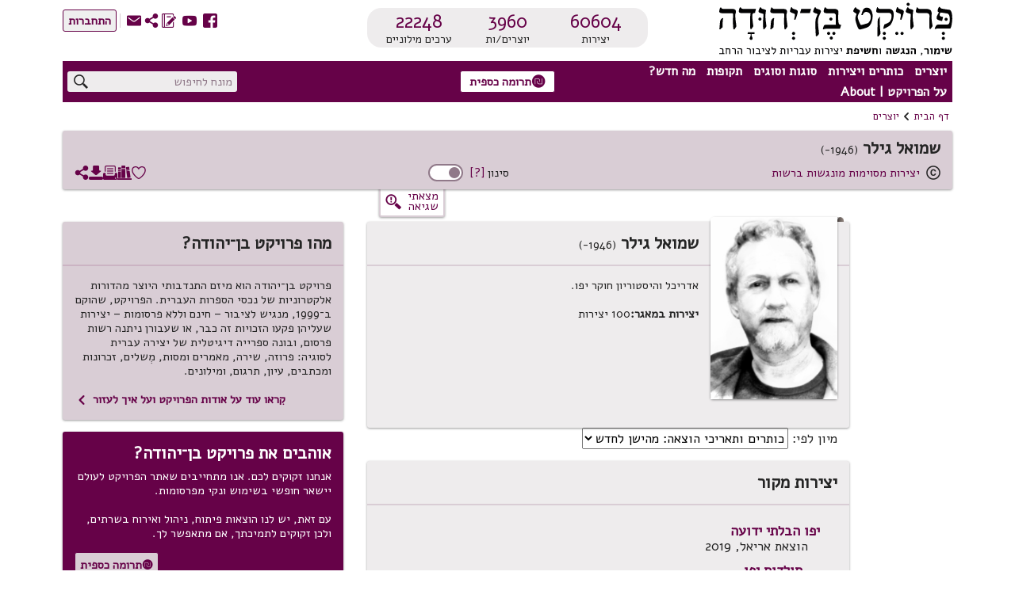

--- FILE ---
content_type: text/html; charset=utf-8
request_url: https://benyehuda.org/author/748
body_size: 39539
content:
<!DOCTYPE html>
<html>
<head>
  <title>שמואל גילר - דף יוצר - פרויקט בן־יהודה</title>
    <!-- Global site tag (gtag.js) - Google Analytics -->
    <script async src="https://www.googletagmanager.com/gtag/js?id=UA-4865013-2"></script>
    <script>
      window.dataLayer = window.dataLayer || [];
      function gtag(){dataLayer.push(arguments);}
      gtag('js', new Date());

      gtag('config', 'UA-4865013-2');
    </script>
  <!-- bootstrap 4.x -->
  <link
  rel="stylesheet"
  href="https://cdn.rtlcss.com/bootstrap/v4.2.1/css/bootstrap.min.css"
  integrity="sha384-vus3nQHTD+5mpDiZ4rkEPlnkcyTP+49BhJ4wJeJunw06ZAp+wzzeBPUXr42fi8If"
  crossorigin="anonymous">

  <link href="/assets/fonts.css" rel="stylesheet">
  <link href="https://fonts.googleapis.com/css?family=Alef" rel="stylesheet">

  <link rel="stylesheet" href="/assets/application-76bf31a9d8ea113586ffd95646370886a312ffe1716bfe231a661be41709dc65.css" />
  <script src="/assets/application-220f66c36f21f5ba44afbf5ce52526f6ee5af87a36288b297a38c0d90d2af994.js"></script>
  <!-- bootstrap 4.x -->
  <!-- Latest compiled and minified JavaScript -->

  <script src="https://cdn.rtlcss.com/bootstrap/v4.2.1/js/bootstrap.bundle.min.js"
    integrity="sha384-K/wjzuoV8a4rD2q1L2clnXIYLNmQiFganXCXSzSWUpFGF04s38f9vwnQFj2NUhDy"
    crossorigin="anonymous">
  </script>

  <script src="//cdnjs.cloudflare.com/ajax/libs/jquery.matchHeight/0.7.0/jquery.matchHeight-min.js"></script>
  <meta charset="utf-8">
<script type="text/javascript">window.NREUM||(NREUM={});NREUM.info={"beacon":"bam.nr-data.net","errorBeacon":"bam.nr-data.net","licenseKey":"86c08fb6d3","applicationID":"40228663","transactionName":"JgoPQBZaWAlWRE5RFBENDkYXGkAKUA==","queueTime":0,"applicationTime":48,"agent":""}</script>
<script type="text/javascript">(window.NREUM||(NREUM={})).init={privacy:{cookies_enabled:true},ajax:{deny_list:[]},session_trace:{sampling_rate:0.0,mode:"FIXED_RATE",enabled:true,error_sampling_rate:0.0},feature_flags:["soft_nav"]};(window.NREUM||(NREUM={})).loader_config={licenseKey:"86c08fb6d3",applicationID:"40228663",browserID:"40229682"};;/*! For license information please see nr-loader-rum-1.308.0.min.js.LICENSE.txt */
(()=>{var e,t,r={163:(e,t,r)=>{"use strict";r.d(t,{j:()=>E});var n=r(384),i=r(1741);var a=r(2555);r(860).K7.genericEvents;const s="experimental.resources",o="register",c=e=>{if(!e||"string"!=typeof e)return!1;try{document.createDocumentFragment().querySelector(e)}catch{return!1}return!0};var d=r(2614),u=r(944),l=r(8122);const f="[data-nr-mask]",g=e=>(0,l.a)(e,(()=>{const e={feature_flags:[],experimental:{allow_registered_children:!1,resources:!1},mask_selector:"*",block_selector:"[data-nr-block]",mask_input_options:{color:!1,date:!1,"datetime-local":!1,email:!1,month:!1,number:!1,range:!1,search:!1,tel:!1,text:!1,time:!1,url:!1,week:!1,textarea:!1,select:!1,password:!0}};return{ajax:{deny_list:void 0,block_internal:!0,enabled:!0,autoStart:!0},api:{get allow_registered_children(){return e.feature_flags.includes(o)||e.experimental.allow_registered_children},set allow_registered_children(t){e.experimental.allow_registered_children=t},duplicate_registered_data:!1},browser_consent_mode:{enabled:!1},distributed_tracing:{enabled:void 0,exclude_newrelic_header:void 0,cors_use_newrelic_header:void 0,cors_use_tracecontext_headers:void 0,allowed_origins:void 0},get feature_flags(){return e.feature_flags},set feature_flags(t){e.feature_flags=t},generic_events:{enabled:!0,autoStart:!0},harvest:{interval:30},jserrors:{enabled:!0,autoStart:!0},logging:{enabled:!0,autoStart:!0},metrics:{enabled:!0,autoStart:!0},obfuscate:void 0,page_action:{enabled:!0},page_view_event:{enabled:!0,autoStart:!0},page_view_timing:{enabled:!0,autoStart:!0},performance:{capture_marks:!1,capture_measures:!1,capture_detail:!0,resources:{get enabled(){return e.feature_flags.includes(s)||e.experimental.resources},set enabled(t){e.experimental.resources=t},asset_types:[],first_party_domains:[],ignore_newrelic:!0}},privacy:{cookies_enabled:!0},proxy:{assets:void 0,beacon:void 0},session:{expiresMs:d.wk,inactiveMs:d.BB},session_replay:{autoStart:!0,enabled:!1,preload:!1,sampling_rate:10,error_sampling_rate:100,collect_fonts:!1,inline_images:!1,fix_stylesheets:!0,mask_all_inputs:!0,get mask_text_selector(){return e.mask_selector},set mask_text_selector(t){c(t)?e.mask_selector="".concat(t,",").concat(f):""===t||null===t?e.mask_selector=f:(0,u.R)(5,t)},get block_class(){return"nr-block"},get ignore_class(){return"nr-ignore"},get mask_text_class(){return"nr-mask"},get block_selector(){return e.block_selector},set block_selector(t){c(t)?e.block_selector+=",".concat(t):""!==t&&(0,u.R)(6,t)},get mask_input_options(){return e.mask_input_options},set mask_input_options(t){t&&"object"==typeof t?e.mask_input_options={...t,password:!0}:(0,u.R)(7,t)}},session_trace:{enabled:!0,autoStart:!0},soft_navigations:{enabled:!0,autoStart:!0},spa:{enabled:!0,autoStart:!0},ssl:void 0,user_actions:{enabled:!0,elementAttributes:["id","className","tagName","type"]}}})());var p=r(6154),m=r(9324);let h=0;const v={buildEnv:m.F3,distMethod:m.Xs,version:m.xv,originTime:p.WN},b={consented:!1},y={appMetadata:{},get consented(){return this.session?.state?.consent||b.consented},set consented(e){b.consented=e},customTransaction:void 0,denyList:void 0,disabled:!1,harvester:void 0,isolatedBacklog:!1,isRecording:!1,loaderType:void 0,maxBytes:3e4,obfuscator:void 0,onerror:void 0,ptid:void 0,releaseIds:{},session:void 0,timeKeeper:void 0,registeredEntities:[],jsAttributesMetadata:{bytes:0},get harvestCount(){return++h}},_=e=>{const t=(0,l.a)(e,y),r=Object.keys(v).reduce((e,t)=>(e[t]={value:v[t],writable:!1,configurable:!0,enumerable:!0},e),{});return Object.defineProperties(t,r)};var w=r(5701);const x=e=>{const t=e.startsWith("http");e+="/",r.p=t?e:"https://"+e};var R=r(7836),k=r(3241);const A={accountID:void 0,trustKey:void 0,agentID:void 0,licenseKey:void 0,applicationID:void 0,xpid:void 0},S=e=>(0,l.a)(e,A),T=new Set;function E(e,t={},r,s){let{init:o,info:c,loader_config:d,runtime:u={},exposed:l=!0}=t;if(!c){const e=(0,n.pV)();o=e.init,c=e.info,d=e.loader_config}e.init=g(o||{}),e.loader_config=S(d||{}),c.jsAttributes??={},p.bv&&(c.jsAttributes.isWorker=!0),e.info=(0,a.D)(c);const f=e.init,m=[c.beacon,c.errorBeacon];T.has(e.agentIdentifier)||(f.proxy.assets&&(x(f.proxy.assets),m.push(f.proxy.assets)),f.proxy.beacon&&m.push(f.proxy.beacon),e.beacons=[...m],function(e){const t=(0,n.pV)();Object.getOwnPropertyNames(i.W.prototype).forEach(r=>{const n=i.W.prototype[r];if("function"!=typeof n||"constructor"===n)return;let a=t[r];e[r]&&!1!==e.exposed&&"micro-agent"!==e.runtime?.loaderType&&(t[r]=(...t)=>{const n=e[r](...t);return a?a(...t):n})})}(e),(0,n.US)("activatedFeatures",w.B)),u.denyList=[...f.ajax.deny_list||[],...f.ajax.block_internal?m:[]],u.ptid=e.agentIdentifier,u.loaderType=r,e.runtime=_(u),T.has(e.agentIdentifier)||(e.ee=R.ee.get(e.agentIdentifier),e.exposed=l,(0,k.W)({agentIdentifier:e.agentIdentifier,drained:!!w.B?.[e.agentIdentifier],type:"lifecycle",name:"initialize",feature:void 0,data:e.config})),T.add(e.agentIdentifier)}},384:(e,t,r)=>{"use strict";r.d(t,{NT:()=>s,US:()=>u,Zm:()=>o,bQ:()=>d,dV:()=>c,pV:()=>l});var n=r(6154),i=r(1863),a=r(1910);const s={beacon:"bam.nr-data.net",errorBeacon:"bam.nr-data.net"};function o(){return n.gm.NREUM||(n.gm.NREUM={}),void 0===n.gm.newrelic&&(n.gm.newrelic=n.gm.NREUM),n.gm.NREUM}function c(){let e=o();return e.o||(e.o={ST:n.gm.setTimeout,SI:n.gm.setImmediate||n.gm.setInterval,CT:n.gm.clearTimeout,XHR:n.gm.XMLHttpRequest,REQ:n.gm.Request,EV:n.gm.Event,PR:n.gm.Promise,MO:n.gm.MutationObserver,FETCH:n.gm.fetch,WS:n.gm.WebSocket},(0,a.i)(...Object.values(e.o))),e}function d(e,t){let r=o();r.initializedAgents??={},t.initializedAt={ms:(0,i.t)(),date:new Date},r.initializedAgents[e]=t}function u(e,t){o()[e]=t}function l(){return function(){let e=o();const t=e.info||{};e.info={beacon:s.beacon,errorBeacon:s.errorBeacon,...t}}(),function(){let e=o();const t=e.init||{};e.init={...t}}(),c(),function(){let e=o();const t=e.loader_config||{};e.loader_config={...t}}(),o()}},782:(e,t,r)=>{"use strict";r.d(t,{T:()=>n});const n=r(860).K7.pageViewTiming},860:(e,t,r)=>{"use strict";r.d(t,{$J:()=>u,K7:()=>c,P3:()=>d,XX:()=>i,Yy:()=>o,df:()=>a,qY:()=>n,v4:()=>s});const n="events",i="jserrors",a="browser/blobs",s="rum",o="browser/logs",c={ajax:"ajax",genericEvents:"generic_events",jserrors:i,logging:"logging",metrics:"metrics",pageAction:"page_action",pageViewEvent:"page_view_event",pageViewTiming:"page_view_timing",sessionReplay:"session_replay",sessionTrace:"session_trace",softNav:"soft_navigations",spa:"spa"},d={[c.pageViewEvent]:1,[c.pageViewTiming]:2,[c.metrics]:3,[c.jserrors]:4,[c.spa]:5,[c.ajax]:6,[c.sessionTrace]:7,[c.softNav]:8,[c.sessionReplay]:9,[c.logging]:10,[c.genericEvents]:11},u={[c.pageViewEvent]:s,[c.pageViewTiming]:n,[c.ajax]:n,[c.spa]:n,[c.softNav]:n,[c.metrics]:i,[c.jserrors]:i,[c.sessionTrace]:a,[c.sessionReplay]:a,[c.logging]:o,[c.genericEvents]:"ins"}},944:(e,t,r)=>{"use strict";r.d(t,{R:()=>i});var n=r(3241);function i(e,t){"function"==typeof console.debug&&(console.debug("New Relic Warning: https://github.com/newrelic/newrelic-browser-agent/blob/main/docs/warning-codes.md#".concat(e),t),(0,n.W)({agentIdentifier:null,drained:null,type:"data",name:"warn",feature:"warn",data:{code:e,secondary:t}}))}},1687:(e,t,r)=>{"use strict";r.d(t,{Ak:()=>d,Ze:()=>f,x3:()=>u});var n=r(3241),i=r(7836),a=r(3606),s=r(860),o=r(2646);const c={};function d(e,t){const r={staged:!1,priority:s.P3[t]||0};l(e),c[e].get(t)||c[e].set(t,r)}function u(e,t){e&&c[e]&&(c[e].get(t)&&c[e].delete(t),p(e,t,!1),c[e].size&&g(e))}function l(e){if(!e)throw new Error("agentIdentifier required");c[e]||(c[e]=new Map)}function f(e="",t="feature",r=!1){if(l(e),!e||!c[e].get(t)||r)return p(e,t);c[e].get(t).staged=!0,g(e)}function g(e){const t=Array.from(c[e]);t.every(([e,t])=>t.staged)&&(t.sort((e,t)=>e[1].priority-t[1].priority),t.forEach(([t])=>{c[e].delete(t),p(e,t)}))}function p(e,t,r=!0){const s=e?i.ee.get(e):i.ee,c=a.i.handlers;if(!s.aborted&&s.backlog&&c){if((0,n.W)({agentIdentifier:e,type:"lifecycle",name:"drain",feature:t}),r){const e=s.backlog[t],r=c[t];if(r){for(let t=0;e&&t<e.length;++t)m(e[t],r);Object.entries(r).forEach(([e,t])=>{Object.values(t||{}).forEach(t=>{t[0]?.on&&t[0]?.context()instanceof o.y&&t[0].on(e,t[1])})})}}s.isolatedBacklog||delete c[t],s.backlog[t]=null,s.emit("drain-"+t,[])}}function m(e,t){var r=e[1];Object.values(t[r]||{}).forEach(t=>{var r=e[0];if(t[0]===r){var n=t[1],i=e[3],a=e[2];n.apply(i,a)}})}},1738:(e,t,r)=>{"use strict";r.d(t,{U:()=>g,Y:()=>f});var n=r(3241),i=r(9908),a=r(1863),s=r(944),o=r(5701),c=r(3969),d=r(8362),u=r(860),l=r(4261);function f(e,t,r,a){const f=a||r;!f||f[e]&&f[e]!==d.d.prototype[e]||(f[e]=function(){(0,i.p)(c.xV,["API/"+e+"/called"],void 0,u.K7.metrics,r.ee),(0,n.W)({agentIdentifier:r.agentIdentifier,drained:!!o.B?.[r.agentIdentifier],type:"data",name:"api",feature:l.Pl+e,data:{}});try{return t.apply(this,arguments)}catch(e){(0,s.R)(23,e)}})}function g(e,t,r,n,s){const o=e.info;null===r?delete o.jsAttributes[t]:o.jsAttributes[t]=r,(s||null===r)&&(0,i.p)(l.Pl+n,[(0,a.t)(),t,r],void 0,"session",e.ee)}},1741:(e,t,r)=>{"use strict";r.d(t,{W:()=>a});var n=r(944),i=r(4261);class a{#e(e,...t){if(this[e]!==a.prototype[e])return this[e](...t);(0,n.R)(35,e)}addPageAction(e,t){return this.#e(i.hG,e,t)}register(e){return this.#e(i.eY,e)}recordCustomEvent(e,t){return this.#e(i.fF,e,t)}setPageViewName(e,t){return this.#e(i.Fw,e,t)}setCustomAttribute(e,t,r){return this.#e(i.cD,e,t,r)}noticeError(e,t){return this.#e(i.o5,e,t)}setUserId(e,t=!1){return this.#e(i.Dl,e,t)}setApplicationVersion(e){return this.#e(i.nb,e)}setErrorHandler(e){return this.#e(i.bt,e)}addRelease(e,t){return this.#e(i.k6,e,t)}log(e,t){return this.#e(i.$9,e,t)}start(){return this.#e(i.d3)}finished(e){return this.#e(i.BL,e)}recordReplay(){return this.#e(i.CH)}pauseReplay(){return this.#e(i.Tb)}addToTrace(e){return this.#e(i.U2,e)}setCurrentRouteName(e){return this.#e(i.PA,e)}interaction(e){return this.#e(i.dT,e)}wrapLogger(e,t,r){return this.#e(i.Wb,e,t,r)}measure(e,t){return this.#e(i.V1,e,t)}consent(e){return this.#e(i.Pv,e)}}},1863:(e,t,r)=>{"use strict";function n(){return Math.floor(performance.now())}r.d(t,{t:()=>n})},1910:(e,t,r)=>{"use strict";r.d(t,{i:()=>a});var n=r(944);const i=new Map;function a(...e){return e.every(e=>{if(i.has(e))return i.get(e);const t="function"==typeof e?e.toString():"",r=t.includes("[native code]"),a=t.includes("nrWrapper");return r||a||(0,n.R)(64,e?.name||t),i.set(e,r),r})}},2555:(e,t,r)=>{"use strict";r.d(t,{D:()=>o,f:()=>s});var n=r(384),i=r(8122);const a={beacon:n.NT.beacon,errorBeacon:n.NT.errorBeacon,licenseKey:void 0,applicationID:void 0,sa:void 0,queueTime:void 0,applicationTime:void 0,ttGuid:void 0,user:void 0,account:void 0,product:void 0,extra:void 0,jsAttributes:{},userAttributes:void 0,atts:void 0,transactionName:void 0,tNamePlain:void 0};function s(e){try{return!!e.licenseKey&&!!e.errorBeacon&&!!e.applicationID}catch(e){return!1}}const o=e=>(0,i.a)(e,a)},2614:(e,t,r)=>{"use strict";r.d(t,{BB:()=>s,H3:()=>n,g:()=>d,iL:()=>c,tS:()=>o,uh:()=>i,wk:()=>a});const n="NRBA",i="SESSION",a=144e5,s=18e5,o={STARTED:"session-started",PAUSE:"session-pause",RESET:"session-reset",RESUME:"session-resume",UPDATE:"session-update"},c={SAME_TAB:"same-tab",CROSS_TAB:"cross-tab"},d={OFF:0,FULL:1,ERROR:2}},2646:(e,t,r)=>{"use strict";r.d(t,{y:()=>n});class n{constructor(e){this.contextId=e}}},2843:(e,t,r)=>{"use strict";r.d(t,{G:()=>a,u:()=>i});var n=r(3878);function i(e,t=!1,r,i){(0,n.DD)("visibilitychange",function(){if(t)return void("hidden"===document.visibilityState&&e());e(document.visibilityState)},r,i)}function a(e,t,r){(0,n.sp)("pagehide",e,t,r)}},3241:(e,t,r)=>{"use strict";r.d(t,{W:()=>a});var n=r(6154);const i="newrelic";function a(e={}){try{n.gm.dispatchEvent(new CustomEvent(i,{detail:e}))}catch(e){}}},3606:(e,t,r)=>{"use strict";r.d(t,{i:()=>a});var n=r(9908);a.on=s;var i=a.handlers={};function a(e,t,r,a){s(a||n.d,i,e,t,r)}function s(e,t,r,i,a){a||(a="feature"),e||(e=n.d);var s=t[a]=t[a]||{};(s[r]=s[r]||[]).push([e,i])}},3878:(e,t,r)=>{"use strict";function n(e,t){return{capture:e,passive:!1,signal:t}}function i(e,t,r=!1,i){window.addEventListener(e,t,n(r,i))}function a(e,t,r=!1,i){document.addEventListener(e,t,n(r,i))}r.d(t,{DD:()=>a,jT:()=>n,sp:()=>i})},3969:(e,t,r)=>{"use strict";r.d(t,{TZ:()=>n,XG:()=>o,rs:()=>i,xV:()=>s,z_:()=>a});const n=r(860).K7.metrics,i="sm",a="cm",s="storeSupportabilityMetrics",o="storeEventMetrics"},4234:(e,t,r)=>{"use strict";r.d(t,{W:()=>a});var n=r(7836),i=r(1687);class a{constructor(e,t){this.agentIdentifier=e,this.ee=n.ee.get(e),this.featureName=t,this.blocked=!1}deregisterDrain(){(0,i.x3)(this.agentIdentifier,this.featureName)}}},4261:(e,t,r)=>{"use strict";r.d(t,{$9:()=>d,BL:()=>o,CH:()=>g,Dl:()=>_,Fw:()=>y,PA:()=>h,Pl:()=>n,Pv:()=>k,Tb:()=>l,U2:()=>a,V1:()=>R,Wb:()=>x,bt:()=>b,cD:()=>v,d3:()=>w,dT:()=>c,eY:()=>p,fF:()=>f,hG:()=>i,k6:()=>s,nb:()=>m,o5:()=>u});const n="api-",i="addPageAction",a="addToTrace",s="addRelease",o="finished",c="interaction",d="log",u="noticeError",l="pauseReplay",f="recordCustomEvent",g="recordReplay",p="register",m="setApplicationVersion",h="setCurrentRouteName",v="setCustomAttribute",b="setErrorHandler",y="setPageViewName",_="setUserId",w="start",x="wrapLogger",R="measure",k="consent"},5289:(e,t,r)=>{"use strict";r.d(t,{GG:()=>s,Qr:()=>c,sB:()=>o});var n=r(3878),i=r(6389);function a(){return"undefined"==typeof document||"complete"===document.readyState}function s(e,t){if(a())return e();const r=(0,i.J)(e),s=setInterval(()=>{a()&&(clearInterval(s),r())},500);(0,n.sp)("load",r,t)}function o(e){if(a())return e();(0,n.DD)("DOMContentLoaded",e)}function c(e){if(a())return e();(0,n.sp)("popstate",e)}},5607:(e,t,r)=>{"use strict";r.d(t,{W:()=>n});const n=(0,r(9566).bz)()},5701:(e,t,r)=>{"use strict";r.d(t,{B:()=>a,t:()=>s});var n=r(3241);const i=new Set,a={};function s(e,t){const r=t.agentIdentifier;a[r]??={},e&&"object"==typeof e&&(i.has(r)||(t.ee.emit("rumresp",[e]),a[r]=e,i.add(r),(0,n.W)({agentIdentifier:r,loaded:!0,drained:!0,type:"lifecycle",name:"load",feature:void 0,data:e})))}},6154:(e,t,r)=>{"use strict";r.d(t,{OF:()=>c,RI:()=>i,WN:()=>u,bv:()=>a,eN:()=>l,gm:()=>s,mw:()=>o,sb:()=>d});var n=r(1863);const i="undefined"!=typeof window&&!!window.document,a="undefined"!=typeof WorkerGlobalScope&&("undefined"!=typeof self&&self instanceof WorkerGlobalScope&&self.navigator instanceof WorkerNavigator||"undefined"!=typeof globalThis&&globalThis instanceof WorkerGlobalScope&&globalThis.navigator instanceof WorkerNavigator),s=i?window:"undefined"!=typeof WorkerGlobalScope&&("undefined"!=typeof self&&self instanceof WorkerGlobalScope&&self||"undefined"!=typeof globalThis&&globalThis instanceof WorkerGlobalScope&&globalThis),o=Boolean("hidden"===s?.document?.visibilityState),c=/iPad|iPhone|iPod/.test(s.navigator?.userAgent),d=c&&"undefined"==typeof SharedWorker,u=((()=>{const e=s.navigator?.userAgent?.match(/Firefox[/\s](\d+\.\d+)/);Array.isArray(e)&&e.length>=2&&e[1]})(),Date.now()-(0,n.t)()),l=()=>"undefined"!=typeof PerformanceNavigationTiming&&s?.performance?.getEntriesByType("navigation")?.[0]?.responseStart},6389:(e,t,r)=>{"use strict";function n(e,t=500,r={}){const n=r?.leading||!1;let i;return(...r)=>{n&&void 0===i&&(e.apply(this,r),i=setTimeout(()=>{i=clearTimeout(i)},t)),n||(clearTimeout(i),i=setTimeout(()=>{e.apply(this,r)},t))}}function i(e){let t=!1;return(...r)=>{t||(t=!0,e.apply(this,r))}}r.d(t,{J:()=>i,s:()=>n})},6630:(e,t,r)=>{"use strict";r.d(t,{T:()=>n});const n=r(860).K7.pageViewEvent},7699:(e,t,r)=>{"use strict";r.d(t,{It:()=>a,KC:()=>o,No:()=>i,qh:()=>s});var n=r(860);const i=16e3,a=1e6,s="SESSION_ERROR",o={[n.K7.logging]:!0,[n.K7.genericEvents]:!1,[n.K7.jserrors]:!1,[n.K7.ajax]:!1}},7836:(e,t,r)=>{"use strict";r.d(t,{P:()=>o,ee:()=>c});var n=r(384),i=r(8990),a=r(2646),s=r(5607);const o="nr@context:".concat(s.W),c=function e(t,r){var n={},s={},u={},l=!1;try{l=16===r.length&&d.initializedAgents?.[r]?.runtime.isolatedBacklog}catch(e){}var f={on:p,addEventListener:p,removeEventListener:function(e,t){var r=n[e];if(!r)return;for(var i=0;i<r.length;i++)r[i]===t&&r.splice(i,1)},emit:function(e,r,n,i,a){!1!==a&&(a=!0);if(c.aborted&&!i)return;t&&a&&t.emit(e,r,n);var o=g(n);m(e).forEach(e=>{e.apply(o,r)});var d=v()[s[e]];d&&d.push([f,e,r,o]);return o},get:h,listeners:m,context:g,buffer:function(e,t){const r=v();if(t=t||"feature",f.aborted)return;Object.entries(e||{}).forEach(([e,n])=>{s[n]=t,t in r||(r[t]=[])})},abort:function(){f._aborted=!0,Object.keys(f.backlog).forEach(e=>{delete f.backlog[e]})},isBuffering:function(e){return!!v()[s[e]]},debugId:r,backlog:l?{}:t&&"object"==typeof t.backlog?t.backlog:{},isolatedBacklog:l};return Object.defineProperty(f,"aborted",{get:()=>{let e=f._aborted||!1;return e||(t&&(e=t.aborted),e)}}),f;function g(e){return e&&e instanceof a.y?e:e?(0,i.I)(e,o,()=>new a.y(o)):new a.y(o)}function p(e,t){n[e]=m(e).concat(t)}function m(e){return n[e]||[]}function h(t){return u[t]=u[t]||e(f,t)}function v(){return f.backlog}}(void 0,"globalEE"),d=(0,n.Zm)();d.ee||(d.ee=c)},8122:(e,t,r)=>{"use strict";r.d(t,{a:()=>i});var n=r(944);function i(e,t){try{if(!e||"object"!=typeof e)return(0,n.R)(3);if(!t||"object"!=typeof t)return(0,n.R)(4);const r=Object.create(Object.getPrototypeOf(t),Object.getOwnPropertyDescriptors(t)),a=0===Object.keys(r).length?e:r;for(let s in a)if(void 0!==e[s])try{if(null===e[s]){r[s]=null;continue}Array.isArray(e[s])&&Array.isArray(t[s])?r[s]=Array.from(new Set([...e[s],...t[s]])):"object"==typeof e[s]&&"object"==typeof t[s]?r[s]=i(e[s],t[s]):r[s]=e[s]}catch(e){r[s]||(0,n.R)(1,e)}return r}catch(e){(0,n.R)(2,e)}}},8362:(e,t,r)=>{"use strict";r.d(t,{d:()=>a});var n=r(9566),i=r(1741);class a extends i.W{agentIdentifier=(0,n.LA)(16)}},8374:(e,t,r)=>{r.nc=(()=>{try{return document?.currentScript?.nonce}catch(e){}return""})()},8990:(e,t,r)=>{"use strict";r.d(t,{I:()=>i});var n=Object.prototype.hasOwnProperty;function i(e,t,r){if(n.call(e,t))return e[t];var i=r();if(Object.defineProperty&&Object.keys)try{return Object.defineProperty(e,t,{value:i,writable:!0,enumerable:!1}),i}catch(e){}return e[t]=i,i}},9324:(e,t,r)=>{"use strict";r.d(t,{F3:()=>i,Xs:()=>a,xv:()=>n});const n="1.308.0",i="PROD",a="CDN"},9566:(e,t,r)=>{"use strict";r.d(t,{LA:()=>o,bz:()=>s});var n=r(6154);const i="xxxxxxxx-xxxx-4xxx-yxxx-xxxxxxxxxxxx";function a(e,t){return e?15&e[t]:16*Math.random()|0}function s(){const e=n.gm?.crypto||n.gm?.msCrypto;let t,r=0;return e&&e.getRandomValues&&(t=e.getRandomValues(new Uint8Array(30))),i.split("").map(e=>"x"===e?a(t,r++).toString(16):"y"===e?(3&a()|8).toString(16):e).join("")}function o(e){const t=n.gm?.crypto||n.gm?.msCrypto;let r,i=0;t&&t.getRandomValues&&(r=t.getRandomValues(new Uint8Array(e)));const s=[];for(var o=0;o<e;o++)s.push(a(r,i++).toString(16));return s.join("")}},9908:(e,t,r)=>{"use strict";r.d(t,{d:()=>n,p:()=>i});var n=r(7836).ee.get("handle");function i(e,t,r,i,a){a?(a.buffer([e],i),a.emit(e,t,r)):(n.buffer([e],i),n.emit(e,t,r))}}},n={};function i(e){var t=n[e];if(void 0!==t)return t.exports;var a=n[e]={exports:{}};return r[e](a,a.exports,i),a.exports}i.m=r,i.d=(e,t)=>{for(var r in t)i.o(t,r)&&!i.o(e,r)&&Object.defineProperty(e,r,{enumerable:!0,get:t[r]})},i.f={},i.e=e=>Promise.all(Object.keys(i.f).reduce((t,r)=>(i.f[r](e,t),t),[])),i.u=e=>"nr-rum-1.308.0.min.js",i.o=(e,t)=>Object.prototype.hasOwnProperty.call(e,t),e={},t="NRBA-1.308.0.PROD:",i.l=(r,n,a,s)=>{if(e[r])e[r].push(n);else{var o,c;if(void 0!==a)for(var d=document.getElementsByTagName("script"),u=0;u<d.length;u++){var l=d[u];if(l.getAttribute("src")==r||l.getAttribute("data-webpack")==t+a){o=l;break}}if(!o){c=!0;var f={296:"sha512-+MIMDsOcckGXa1EdWHqFNv7P+JUkd5kQwCBr3KE6uCvnsBNUrdSt4a/3/L4j4TxtnaMNjHpza2/erNQbpacJQA=="};(o=document.createElement("script")).charset="utf-8",i.nc&&o.setAttribute("nonce",i.nc),o.setAttribute("data-webpack",t+a),o.src=r,0!==o.src.indexOf(window.location.origin+"/")&&(o.crossOrigin="anonymous"),f[s]&&(o.integrity=f[s])}e[r]=[n];var g=(t,n)=>{o.onerror=o.onload=null,clearTimeout(p);var i=e[r];if(delete e[r],o.parentNode&&o.parentNode.removeChild(o),i&&i.forEach(e=>e(n)),t)return t(n)},p=setTimeout(g.bind(null,void 0,{type:"timeout",target:o}),12e4);o.onerror=g.bind(null,o.onerror),o.onload=g.bind(null,o.onload),c&&document.head.appendChild(o)}},i.r=e=>{"undefined"!=typeof Symbol&&Symbol.toStringTag&&Object.defineProperty(e,Symbol.toStringTag,{value:"Module"}),Object.defineProperty(e,"__esModule",{value:!0})},i.p="https://js-agent.newrelic.com/",(()=>{var e={374:0,840:0};i.f.j=(t,r)=>{var n=i.o(e,t)?e[t]:void 0;if(0!==n)if(n)r.push(n[2]);else{var a=new Promise((r,i)=>n=e[t]=[r,i]);r.push(n[2]=a);var s=i.p+i.u(t),o=new Error;i.l(s,r=>{if(i.o(e,t)&&(0!==(n=e[t])&&(e[t]=void 0),n)){var a=r&&("load"===r.type?"missing":r.type),s=r&&r.target&&r.target.src;o.message="Loading chunk "+t+" failed: ("+a+": "+s+")",o.name="ChunkLoadError",o.type=a,o.request=s,n[1](o)}},"chunk-"+t,t)}};var t=(t,r)=>{var n,a,[s,o,c]=r,d=0;if(s.some(t=>0!==e[t])){for(n in o)i.o(o,n)&&(i.m[n]=o[n]);if(c)c(i)}for(t&&t(r);d<s.length;d++)a=s[d],i.o(e,a)&&e[a]&&e[a][0](),e[a]=0},r=self["webpackChunk:NRBA-1.308.0.PROD"]=self["webpackChunk:NRBA-1.308.0.PROD"]||[];r.forEach(t.bind(null,0)),r.push=t.bind(null,r.push.bind(r))})(),(()=>{"use strict";i(8374);var e=i(8362),t=i(860);const r=Object.values(t.K7);var n=i(163);var a=i(9908),s=i(1863),o=i(4261),c=i(1738);var d=i(1687),u=i(4234),l=i(5289),f=i(6154),g=i(944),p=i(384);const m=e=>f.RI&&!0===e?.privacy.cookies_enabled;function h(e){return!!(0,p.dV)().o.MO&&m(e)&&!0===e?.session_trace.enabled}var v=i(6389),b=i(7699);class y extends u.W{constructor(e,t){super(e.agentIdentifier,t),this.agentRef=e,this.abortHandler=void 0,this.featAggregate=void 0,this.loadedSuccessfully=void 0,this.onAggregateImported=new Promise(e=>{this.loadedSuccessfully=e}),this.deferred=Promise.resolve(),!1===e.init[this.featureName].autoStart?this.deferred=new Promise((t,r)=>{this.ee.on("manual-start-all",(0,v.J)(()=>{(0,d.Ak)(e.agentIdentifier,this.featureName),t()}))}):(0,d.Ak)(e.agentIdentifier,t)}importAggregator(e,t,r={}){if(this.featAggregate)return;const n=async()=>{let n;await this.deferred;try{if(m(e.init)){const{setupAgentSession:t}=await i.e(296).then(i.bind(i,3305));n=t(e)}}catch(e){(0,g.R)(20,e),this.ee.emit("internal-error",[e]),(0,a.p)(b.qh,[e],void 0,this.featureName,this.ee)}try{if(!this.#t(this.featureName,n,e.init))return(0,d.Ze)(this.agentIdentifier,this.featureName),void this.loadedSuccessfully(!1);const{Aggregate:i}=await t();this.featAggregate=new i(e,r),e.runtime.harvester.initializedAggregates.push(this.featAggregate),this.loadedSuccessfully(!0)}catch(e){(0,g.R)(34,e),this.abortHandler?.(),(0,d.Ze)(this.agentIdentifier,this.featureName,!0),this.loadedSuccessfully(!1),this.ee&&this.ee.abort()}};f.RI?(0,l.GG)(()=>n(),!0):n()}#t(e,r,n){if(this.blocked)return!1;switch(e){case t.K7.sessionReplay:return h(n)&&!!r;case t.K7.sessionTrace:return!!r;default:return!0}}}var _=i(6630),w=i(2614),x=i(3241);class R extends y{static featureName=_.T;constructor(e){var t;super(e,_.T),this.setupInspectionEvents(e.agentIdentifier),t=e,(0,c.Y)(o.Fw,function(e,r){"string"==typeof e&&("/"!==e.charAt(0)&&(e="/"+e),t.runtime.customTransaction=(r||"http://custom.transaction")+e,(0,a.p)(o.Pl+o.Fw,[(0,s.t)()],void 0,void 0,t.ee))},t),this.importAggregator(e,()=>i.e(296).then(i.bind(i,3943)))}setupInspectionEvents(e){const t=(t,r)=>{t&&(0,x.W)({agentIdentifier:e,timeStamp:t.timeStamp,loaded:"complete"===t.target.readyState,type:"window",name:r,data:t.target.location+""})};(0,l.sB)(e=>{t(e,"DOMContentLoaded")}),(0,l.GG)(e=>{t(e,"load")}),(0,l.Qr)(e=>{t(e,"navigate")}),this.ee.on(w.tS.UPDATE,(t,r)=>{(0,x.W)({agentIdentifier:e,type:"lifecycle",name:"session",data:r})})}}class k extends e.d{constructor(e){var t;(super(),f.gm)?(this.features={},(0,p.bQ)(this.agentIdentifier,this),this.desiredFeatures=new Set(e.features||[]),this.desiredFeatures.add(R),(0,n.j)(this,e,e.loaderType||"agent"),t=this,(0,c.Y)(o.cD,function(e,r,n=!1){if("string"==typeof e){if(["string","number","boolean"].includes(typeof r)||null===r)return(0,c.U)(t,e,r,o.cD,n);(0,g.R)(40,typeof r)}else(0,g.R)(39,typeof e)},t),function(e){(0,c.Y)(o.Dl,function(t,r=!1){if("string"!=typeof t&&null!==t)return void(0,g.R)(41,typeof t);const n=e.info.jsAttributes["enduser.id"];r&&null!=n&&n!==t?(0,a.p)(o.Pl+"setUserIdAndResetSession",[t],void 0,"session",e.ee):(0,c.U)(e,"enduser.id",t,o.Dl,!0)},e)}(this),function(e){(0,c.Y)(o.nb,function(t){if("string"==typeof t||null===t)return(0,c.U)(e,"application.version",t,o.nb,!1);(0,g.R)(42,typeof t)},e)}(this),function(e){(0,c.Y)(o.d3,function(){e.ee.emit("manual-start-all")},e)}(this),function(e){(0,c.Y)(o.Pv,function(t=!0){if("boolean"==typeof t){if((0,a.p)(o.Pl+o.Pv,[t],void 0,"session",e.ee),e.runtime.consented=t,t){const t=e.features.page_view_event;t.onAggregateImported.then(e=>{const r=t.featAggregate;e&&!r.sentRum&&r.sendRum()})}}else(0,g.R)(65,typeof t)},e)}(this),this.run()):(0,g.R)(21)}get config(){return{info:this.info,init:this.init,loader_config:this.loader_config,runtime:this.runtime}}get api(){return this}run(){try{const e=function(e){const t={};return r.forEach(r=>{t[r]=!!e[r]?.enabled}),t}(this.init),n=[...this.desiredFeatures];n.sort((e,r)=>t.P3[e.featureName]-t.P3[r.featureName]),n.forEach(r=>{if(!e[r.featureName]&&r.featureName!==t.K7.pageViewEvent)return;if(r.featureName===t.K7.spa)return void(0,g.R)(67);const n=function(e){switch(e){case t.K7.ajax:return[t.K7.jserrors];case t.K7.sessionTrace:return[t.K7.ajax,t.K7.pageViewEvent];case t.K7.sessionReplay:return[t.K7.sessionTrace];case t.K7.pageViewTiming:return[t.K7.pageViewEvent];default:return[]}}(r.featureName).filter(e=>!(e in this.features));n.length>0&&(0,g.R)(36,{targetFeature:r.featureName,missingDependencies:n}),this.features[r.featureName]=new r(this)})}catch(e){(0,g.R)(22,e);for(const e in this.features)this.features[e].abortHandler?.();const t=(0,p.Zm)();delete t.initializedAgents[this.agentIdentifier]?.features,delete this.sharedAggregator;return t.ee.get(this.agentIdentifier).abort(),!1}}}var A=i(2843),S=i(782);class T extends y{static featureName=S.T;constructor(e){super(e,S.T),f.RI&&((0,A.u)(()=>(0,a.p)("docHidden",[(0,s.t)()],void 0,S.T,this.ee),!0),(0,A.G)(()=>(0,a.p)("winPagehide",[(0,s.t)()],void 0,S.T,this.ee)),this.importAggregator(e,()=>i.e(296).then(i.bind(i,2117))))}}var E=i(3969);class I extends y{static featureName=E.TZ;constructor(e){super(e,E.TZ),f.RI&&document.addEventListener("securitypolicyviolation",e=>{(0,a.p)(E.xV,["Generic/CSPViolation/Detected"],void 0,this.featureName,this.ee)}),this.importAggregator(e,()=>i.e(296).then(i.bind(i,9623)))}}new k({features:[R,T,I],loaderType:"lite"})})()})();</script>
  <meta name="viewport" content="width=device-width, initial-scale=1">
    <meta property="og:image" content="//s3.amazonaws.com/bybeprod/authorities/profile_images/000/000/748/thumb/%D7%A9%D7%9E%D7%95%D7%90%D7%9C_%D7%92%D7%99%D7%9C%D7%A8_%D7%9E%D7%AA%D7%95%D7%A7%D7%9F.jpg?1609481323">
  <meta name="csrf-param" content="authenticity_token" />
<meta name="csrf-token" content="UvSh-DbojkqJ028vVTWMaHmGC_lUNWk7HZteTgIm6dt2qJohLIsEbvkqhDR4CuwpQCD-qpyhP7-1cYfSMKdI-w" />
  <meta name="sentry-trace" content="5cbae799e09e4b688345b0468ad70a2f-2e4afd56c9b84358-1">
<meta name="baggage" content="sentry-trace_id=5cbae799e09e4b688345b0468ad70a2f,sentry-sample_rate=1.0,sentry-sample_rand=0.289982,sentry-sampled=true,sentry-environment=production,sentry-release=4257092643ec1260f709721cfa055999d53b5586,sentry-public_key=12edff1a2ed67ffac021ad9014857c77">
  </head>
<body dir="rtl" style="position:relative;">
  <!-- top logo area -->
  <header>
    <div class="container-fluid" id="header">
      <div class="container-fluid" id="header-general">
        <div class="row">
          <div class="col-6 col-lg-4" style="z-index: 99;">
            <a href="/">
              <div title="לדף הבית"><img class="logoBY-v02" src="/assets/BYP_logo.svg" alt="פרויקט בן־יהודה: שימור, הנגשת, וחשיפת יצירות עבריות לציבור הרחב"/> </div>
              <div class="logoBY-scroll-mobile-v02"><img class="scrolled-logoBY-v02" alt="פרויקט בן־יהודה: שימור, הנגשת, וחשיפת יצירות עבריות לציבור הרחב"/></div>
            </a>
          </div>
          <div class="col-6 col-lg-4">
              <div class="statistics-box-v02">
                <div class="statistics-v02">
                  <div class="stat-big-v02">
                    <a href="/works/all">60604</a>
                  </div>
                  <div class="stat-small-v02">יצירות</div>
                </div>
                <div class="statistics-v02">
                  <div class="stat-big-v02">
                    <a href="/authors">3960</a>
                  </div>
                  <div class="stat-small-v02">יוצרים/ות</div>
                </div>
                <div class="statistics-v02">
                  <div class="stat-big-v02">
                    <a href="/manifestation/genre?genre=lexicon">22248</a>
                  </div>
                  <div class="stat-small-v02">ערכים מילוניים</div>
                </div>
              </div>
          </div>
          <div class="col-lg-4">
            <div class="top-btn-group-v02">
              <div class="icons-group-v02">
                <a class="by-icon-v02" href="https://www.facebook.com/projectbenyehuda/" title="מעבר לדף הפייסבוק של הפרויקט">S</a>
                <a class="by-icon-v02" href="https://www.youtube.com/user/ProjectBenYehuda/" title="מעבר לערוץ היוטיוב של הפרויקט">W</a>
                <a class="by-icon-v02" href="https://benyehuda.org/blog/" title="מעבר ליומן הרשת של הפרויקט">~</a>
                <div class="by-icon-v02 pointer share-icon-button" data-target="#shareDlg" data-toggle="modal" style="color: #660248" title="שיתוף עמוד נוכחי">U</div>

                <a class="linkcolor by-icon-v02 pointer contact_btn" href="mailto:editor@benyehuda.org" title="יצירת קשר עם צוות הפרויקט">R</a>
                <div class="icons-seperator"></div>
                  <a href="/session/login" id="sign_in"><button class="btn-small-outline-v02"><div class="btn-text-v02">התחברות</div></button></a>
              </div>
            </div>
          </div>
        </div>
        <div class="second-header-row">
<div class="header-nav-area">
<nav id="nav">
<ul id="menu">
<li class="topMenuItem-v02">
<div class="by-dropdown-v02 dropdown" id="ddauthors">
<a class="by-nav-item-v02" data-boundary="viewport" data-toggle="dropdown" id="nav-authors" tabindex="1">יוצרים</a>
<div class="by-dropdown-content-v02 dropdown-menu dropdown-menu-right" id="menu-authors">
<div class="by-dropdown-header-v02">3960 יוצרים במאגר</div>
<!-- %a{href: '/#top_authors'} -->
<a href="/">
<span class="by-icon-v02">N</span>
רשימת היוצרים הנקראים ביותר
</a>
<a href="/whatsnew">
<span class="by-icon-v02">O</span>
היוצרים החדשים ביותר
</a>
<a href="/authors">
<span class="by-icon-v02">T</span>
רשימת כל היוצרים
</a>
</div>
</div>
</li>
<li class="topMenuItem-v02">
<div class="by-dropdown-v02 dropdown" id="ddworks">
<a class="by-nav-item-v02" data-boundary="viewport" data-toggle="dropdown" id="nav-works" tabindex="2">כותרים ויצירות</a>
<div class="by-dropdown-content-v02 dropdown-menu dropdown-menu-right" id="menu-works">
<div class="by-dropdown-header-v02 dropdown-item-text">60604 יצירות במאגר</div>
<a class="dropdown-item" href="/#top_works">
<span class="by-icon-v02">N</span>
רשימת היצירות הנקראות ביותר
</a>
<a class="dropdown-item" href="/whatsnew">
<span class="by-icon-v02">O</span>
היצירות החדשות ביותר
</a>
<a class="dropdown-item" href="/works/all">
<span class="by-icon-v02">T</span>
רשימת כל היצירות
</a>
</div>
</div>
</li>
<li class="topMenuItem-v02">
<div class="by-dropdown-v02 dropdown" id="ddgenres">
<a class="by-nav-item-v02" data-boundary="viewport" data-toggle="dropdown" id="nav-genres" tabindex="3">סוגות וסוגים</a>
<div class="by-dropdown-content-v02 dropdown-menu dropdown-menu-right" id="menu-genres">
<div class="by-dropdown-header-v02">3960 יוצרים במאגר, 60604 יצירות במאגר</div>
<a href="/manifestation/genre?genre=poetry">
<span class="by-icon-v02">t</span>
שירה
<span style="color:black"> - 30093 יצירות</span>
</a>
<a href="/manifestation/genre?genre=prose">
<span class="by-icon-v02">l</span>
פרוזה
<span style="color:black"> - 9356 יצירות</span>
</a>
<a href="/manifestation/genre?genre=drama">
<span class="by-icon-v02">k</span>
מחזות
<span style="color:black"> - 374 יצירות</span>
</a>
<a href="/manifestation/genre?genre=fables">
<span class="by-icon-v02">E</span>
משלים
<span style="color:black"> - 612 יצירות</span>
</a>
<a href="/manifestation/genre?genre=article">
<span class="by-icon-v02">a</span>
מאמרים ומסות
<span style="color:black"> - 16323 יצירות</span>
</a>
<a href="/manifestation/genre?genre=memoir">
<span class="by-icon-v02">j</span>
זכרונות ויומנים
<span style="color:black"> - 855 יצירות</span>
</a>
<a href="/manifestation/genre?genre=letters">
<span class="by-icon-v02">w</span>
מכתבים
<span style="color:black"> - 576 יצירות</span>
</a>
<a href="/manifestation/genre?genre=reference">
<span class="by-icon-v02">v</span>
עיון
<span style="color:black"> - 2410 יצירות</span>
</a>
<a href="/manifestation/genre?genre=lexicon">
<span class="by-icon-v02">f</span>
מילונים ולקסיקונים
<span style="color:black"> - 5 יצירות</span>
</a>
<div class="by-dropdown-divider"></div>
<a href="/translations">
<span class="by-icon-v02">s</span>
יצירות מתורגמות
<span style="color:black"> - 6610 יצירות</span>
</a>
<div class="by-dropdown-divider"></div>
<a href="/periodicals">
<span class="by-icon-v02">H</span>
כתבי עת
<span style="color:black"> - 13 כתבי עת</span>
</a>
<a href="/pby_volumes">
<span class="by-icon-v02">J</span>
פרסומי פרויקט בן־יהודה
<span style="color:black"> - 2 כותרים</span>
</a>
<a href="/anthologies/browse">
<span class="by-icon-v02">G</span>
מקראות פומביות מאת משתמשי הפרויקט
<span style="color:black"> - 4</span>
</a>
</div>
</div>
</li>
<li class="topMenuItem-v02">
<div class="by-dropdown-v02 dropdown" id="ddperiods">
<a class="by-nav-item-v02" data-boundary="viewport" data-toggle="dropdown" tabindex="4">תקופות</a>
<div class="by-dropdown-content-v02 dropdown-menu" id="menu-periods">
<div class="by-dropdown-header-v02">3960 יוצרים במאגר, 60604 יצירות במאגר</div>
<a href="/period/ancient">
<span class="by-icon-v02">P</span>
עת עתיקה ופיוט (עד 900 לספירה)
<span style="color:black"> - 597 יצירות</span>
</a>
<a href="/period/medieval">
<span class="by-icon-v02">P</span>
ימי הביניים והרנסאנס (900 עד 1700)
<span style="color:black"> - 6048 יצירות</span>
</a>
<a href="/period/enlightenment">
<span class="by-icon-v02">P</span>
ההשכלה (1700 עד 1880)
<span style="color:black"> - 2750 יצירות</span>
</a>
<a href="/period/revival">
<span class="by-icon-v02">P</span>
התחייה (1880 עד 1948)
<span style="color:black"> - 27124 יצירות</span>
</a>
<a href="/period/modern">
<span class="by-icon-v02">P</span>
ספרות עברית חדשה (1948 ואילך)
<span style="color:black"> - 23718 יצירות</span>
</a>
</div>
</div>
</li>
<li class="topMenuItem-v02">
<div class="by-dropdown-v02 dropdown" id="ddnews">
<a class="by-nav-item-v02" data-boundary="viewport" data-toggle="dropdown" id="nav-news" tabindex="5">מה חדש?</a>
<div class="by-dropdown-content-v02 dropdown-menu" id="menu-news">
<a class="by-dropdown-header-v02" href="/whatsnew">לכל מה שחדש</a>
<a href="/whatsnew">
<span class="by-icon-v02">H</span>
יוצרים חדשים במאגר
</a>
<a href="/whatsnew">
<span class="by-icon-v02">G</span>
יצירות חדשות במאגר
</a>
<a href="https://www.facebook.com/projectbenyehuda/">
<span class="by-icon-v02">S</span>
עדכונים אחרונים בעמוד הפייסבוק
</a>
<a href="https://www.youtube.com/user/ProjectBenYehuda/">
<span class="by-icon-v02">W</span>
קטעי וידאו אחרונים בערוץ היו-טיוב
</a>
<a href="https://benyehuda.org/blog/">
<span class="by-icon-v02">~</span>
פרסומים אחרונים ביומן הרשת
</a>
</div>
</div>
</li>
<li class="topMenuItem-v02" style="padding-left: 0">
<div class="by-dropdown-v02 dropdown" id="ddabout">
<a class="by-nav-item-v02" data-boundary="viewport" data-toggle="dropdown" id="nav-info" tabindex="6">על הפרויקט | About</a>
<div class="by-dropdown-content-v02 dropdown-menu" id="menu-info">
<div class="by-dropdown-header-v02">מידע נוסף</div>
<a href="/page/about">
<span class="by-icon-v02">M</span>
על פרויקט בן־יהודה
</a>
<a href="/page/english">
<span class="by-icon-v02" style="float:right">M</span>
About Project Ben-Yehuda
</a>
<a href="/page/amuta">
<span class="by-icon-v02">G</span>
על העמותה למחשוב ספרות עברית
</a>
<a href="/page/volunteer">
<span class="by-icon-v02">V</span>
התנדבות בפרויקט
</a>
<a class="donev" href="/page/donate" id="donev_menu">
<span class="by-icon-v02">z</span>
תרומה כספית
</a>
<a href="https://www.facebook.com/projectbenyehuda/">
<span class="by-icon-v02">S</span>
לדף הפייסבוק
</a>
<a href="https://www.youtube.com/user/ProjectBenYehuda/">
<span class="by-icon-v02">W</span>
לערוץ היו-טיוב
</a>
<a href="https://benyehuda.org/blog/">
<span class="by-icon-v02">~</span>
ליומן הרשת
</a>
<a class="linkcolor pointer contact_btn" href="#">
<span class="by-icon-v02">R</span>
יצירת קשר
</a>
</div>
</div>
</li>
</ul>
</nav>
<div class="sidenav-v02" id="mySidenav">
<div class="mobile-menu-top">150 יוצרים, 60604 יצירות</div>
<span class="pointer closebtn-v02" id="closeMobileMenu">×</span>
<ul id="menuMobile">
<li class="topMenuItemMobile-v02">
<span class="caret">יוצרים</span>
<ul class="nested">
<li>
<a href="/">
<span class="by-icon-v02 iconInMenu">N</span>
רשימת היוצרים הנקראים ביותר
</a>
</li>
<li>
<a href="/whatsnew">
<span class="by-icon-v02 iconInMenu">O</span>
היוצרים החדשים ביותר
</a>
</li>
<li>
<a href="/authors">
<span class="by-icon-v02 iconInMenu">T</span>
רשימת כל היוצרים
</a>
</li>
</ul>
</li>
<li class="topMenuItemMobile-v02">
<span class="caret">יצירות</span>
<ul class="nested">
<li>
<a href="/#top_works">
<span class="by-icon-v02 iconInMenu">N</span>
רשימת היצירות הנקראות ביותר
</a>
</li>
<li>
<a href="/#new_works">
<span class="by-icon-v02 iconInMenu">O</span>
היצירות החדשות ביותר
</a>
</li>
<li>
<a href="/works/all">
<span class="by-icon-v02 iconInMenu">T</span>
רשימת כל היצירות
</a>
</li>
</ul>
</li>
<li class="topMenuItemMobile-v02">
<span class="caret">סוגות</span>
<ul class="nested">
<li>
<a href="/manifestation/genre?genre=poetry">
<span class="by-icon-v02 iconInMenu">t</span>
שירה
<span style="color:black; font-weight: normal;"> - 30093 יצירות</span>
</a>
</li>
<li>
<a href="/manifestation/genre?genre=prose">
<span class="by-icon-v02 iconInMenu">l</span>
פרוזה
<span style="color:black; font-weight: normal;"> - 9356 יצירות</span>
</a>
</li>
<li>
<a href="/manifestation/genre?genre=drama">
<span class="by-icon-v02 iconInMenu">k</span>
מחזות
<span style="color:black; font-weight: normal;"> - 374 יצירות</span>
</a>
</li>
<li>
<a href="/manifestation/genre?genre=fables">
<span class="by-icon-v02 iconInMenu">E</span>
משלים
<span style="color:black; font-weight: normal;"> - 612 יצירות</span>
</a>
</li>
<li>
<a href="/manifestation/genre?genre=article">
<span class="by-icon-v02 iconInMenu">a</span>
מאמרים ומסות
<span style="color:black; font-weight: normal;"> - 16323 יצירות</span>
</a>
</li>
<li>
<a href="/manifestation/genre?genre=memoir">
<span class="by-icon-v02 iconInMenu">j</span>
זכרונות ויומנים
<span style="color:black; font-weight: normal;"> - 855 יצירות</span>
</a>
</li>
<li>
<a href="/manifestation/genre?genre=letters">
<span class="by-icon-v02 iconInMenu">w</span>
מכתבים
<span style="color:black; font-weight: normal;"> - 576 יצירות</span>
</a>
</li>
<li>
<a href="/manifestation/genre?genre=reference">
<span class="by-icon-v02 iconInMenu">v</span>
עיון
<span style="color:black; font-weight: normal;"> - 2410 יצירות</span>
</a>
</li>
<li>
<a href="/manifestation/genre?genre=lexicon">
<span class="by-icon-v02 iconInMenu">f</span>
מילונים ולקסיקונים
<span style="color:black; font-weight: normal;"> - 5 יצירות</span>
</a>
</li>
<div class="by-dropdown-divider"></div>
<li>
<a href="/translations">
<span class="by-icon-v02 iconInMenu">s</span>
יצירות מתורגמות
<span style="color:black; font-weight: normal;"> - 6610 יצירות</span>
</a>
</li>
<div class="by-dropdown-divider">
<li>
<a href="/periodicals">
<span class="by-icon-v02">H</span>
כתבי עת
<span style="color:black"> - 13 כתבי עת</span>
</a>
</li>
<li>
<a href="/pby_volumes">
<span class="by-icon-v02">J</span>
פרסומי פרויקט בן־יהודה
<span style="color:black"> - 2 כותרים</span>
</a>
</li>
<li>
<a href="/anthologies/browse">
<span class="by-icon-v02">G</span>
מקראות פומביות מאת משתמשי הפרויקט
<span style="color:black"> - 4</span>
</a>
</li>
</div>
</ul>
</li>
<li class="topMenuItemMobile-v02">
<span class="caret">תקופות</span>
<ul class="nested">
<li>
<a href="/period/ancient">
<span class="by-icon-v02 iconInMenu">P</span>
עת עתיקה ופיוט
<span style="color:black; font-weight: normal;"> - 597 יצירות</span>
</a>
</li>
<li>
<a href="/period/medieval">
<span class="by-icon-v02 iconInMenu">P</span>
ימי הביניים והרנסאנס
<span style="color:black; font-weight: normal;"> - 6048 יצירות</span>
</a>
</li>
<li>
<a href="/period/enlightenment">
<span class="by-icon-v02 iconInMenu">P</span>
ההשכלה
<span style="color:black; font-weight: normal;"> - 2750 יצירות</span>
</a>
</li>
<li>
<a href="/period/revival">
<span class="by-icon-v02 iconInMenu">P</span>
התחייה
<span style="color:black; font-weight: normal;"> - 27124 יצירות</span>
</a>
</li>
<li>
<a href="/period/modern">
<span class="by-icon-v02 iconInMenu">P</span>
ספרות עברית חדשה
<span style="color:black; font-weight: normal;"> - 23718 יצירות</span>
</a>
</li>
</ul>
</li>
<li class="topMenuItemMobile-v02">
<span class="caret">מה חדש?</span>
<ul class="nested">
<li>
<a href="/whatsnew">
<span class="by-icon-v02 iconInMenu">H</span>
יוצרים חדשים במאגר
</a>
</li>
<li>
<a href="/whatsnew">
<span class="by-icon-v02 iconInMenu">G</span>
יצירות חדשות במאגר
</a>
</li>
<li>
<a href="https://www.facebook.com/projectbenyehuda/">
<span class="by-icon-v02 iconInMenu">S</span>
עדכונים אחרונים בעמוד הפייסבוק
</a>
</li>
<li>
<a href="https://www.youtube.com/user/ProjectBenYehuda/">
<span class="by-icon-v02 iconInMenu">W</span>
קטעי וידאו אחרונים בערוץ היו-טיוב
</a>
</li>
<li>
<a href="https://benyehuda.org/blog/">
<span class="by-icon-v02 iconInMenu">~</span>
פרסומים אחרונים ביומן הרשת
</a>
</li>
</ul>
</li>
<li class="topMenuItemMobile-v02">
<span class="caret">על הפרויקט | About</span>
<ul class="nested">
<li>
<a href="/page/about">
<span class="by-icon-v02 iconInMenu">M</span>
על פרויקט בן־יהודה
</a>
</li>
<li>
<a href="/page/english">
About Project Ben-Yehuda
<span class="by-icon-v02 iconInMenu">M</span>
</a>
</li>
<li>
<a href="/page/amuta">
<span class="by-icon-v02 iconInMenu">G</span>
על העמותה למחשוב ספרות עברית
</a>
</li>
<li>
<a href="/page/volunteer">
<span class="by-icon-v02 iconInMenu">V</span>
התנדבות בפרויקט
</a>
</li>
<li>
<a class="donev" href="/page/donate" id="donev_mobile_menu">
<span class="by-icon-v02 iconInMenu">z</span>
תרומה
</a>
</li>
<li>
<a href="https://www.facebook.com/projectbenyehuda/">
<span class="by-icon-v02 iconInMenu">S</span>
לדף הפייסבוק
</a>
</li>
<li>
<a href="https://www.youtube.com/user/ProjectBenYehuda/">
<span class="by-icon-v02 iconInMenu">W</span>
לערוץ היו-טיוב
</a>
</li>
<li>
<a href="https://benyehuda.org/blog/">
<span class="by-icon-v02 iconInMenu">~</span>
ליומן הרשת
</a>
</li>
<li>
<a class="linkcolor pointer contact_btn" href="#">
<span class="by-icon-v02 iconInMenu">R</span>
יצירת קשר
</a>
</li>
</ul>
</li>
</ul>
</div>
<div class="menuButton-v02" id="mobileMenu">,</div>
</div>
<div class="top-donation-desk-area-v02">
<div class="donation-area-v02" title="לדף תרומה כספית לפרויקט">
<a class="donev" href="/page/donate" id="donev_top_bar">
<button class="btn-small-outline-v02 btn-text-v02 donation-btn-v02"><span class="by-icon-v02">z</span>תרומה כספית
</button>
</a>
</div>
</div>
<div class="header-search-area">
<div class="top-search-box-v02">
<div class="top-search-v02" title="חיפוש יצירות ויוצרים באתר">
<input id="q" placeholder="מונח לחיפוש" value="">
<span class="search-icon-v02 by-icon-top-v02">X</span>
</div>
</div>
<div class="topMobileBtns-v02">
<a class="donev" href="/page/donate" id="donev_mobile_top_banner">
<button class="btn-small-outline-v02 btn-text-v02 donation-btn-v02 money-donation-text" href="/page/donate">
<span class="by-icon-v02">z</span>
תרומה כספית
</button>
</a>
<a class="donev" href="/page/donate" id="donev_mobile_top_banner_scrolled">
<button class="btn-small-outline-v02 btn-text-v02 donation-btn-v02 donation-text" href="/page/donate">
<span class="by-icon-v02">z</span>
תרומה
</button>
</a>
<a class="by-icon-v02" href="#" id="mobile_search">X</a>
<div class="dropdown d-inline" id="moreMobile">
<span aria-expanded="false" aria-haspopup="true" class="pointer by-icon-v02 dropdown-toggle" data-toggle="dropdown" id="nav-more" type="button">Y</span>
<div class="dropdown-menu dropdown-menu-right" id="menu-more">
<a class="dropdown-item linkcolor" href="https://www.facebook.com/projectbenyehuda/">
<span class="by-icon-v02">S</span>
לדף הפייסבוק
</a>
<a class="dropdown-item linkcolor" href="https://www.youtube.com/user/ProjectBenYehuda/">
<span class="by-icon-v02">W</span>
לערוץ היו-טיוב
</a>
<a class="dropdown-item linkcolor" href="https://benyehuda.org/blog/">
<span class="by-icon-v02">~</span>
ליומן הרשת
</a>
<a class="dropdown-item linkcolor" data-target="#shareDlg" data-toggle="modal" style="color: #660248;">
<div class="share" style="cursor:pointer">
<span class="by-icon-v02">U</span>
שיתוף
</div>
</a>

<a class="dropdown-item linkcolor contact_btn" href="#">
<span class="by-icon-v02">R</span>
יצירת קשר
</a>
<a class="dropdown-item linkcolor" href="/session/login">
<span class="by-icon-v02">Z</span>
התחברות
</a>
</div>
</div>
</div>
</div>
</div>
<div id="resultsDlg" title="תוצאות חיפוש">
<div class="container-fluid">
<div id="results"></div>
</div>
</div>
<script>
  var toggler = document.getElementsByClassName("caret");
  var i;
  var last_opened = null;
  function jump(h){
    $("#mySidenav").removeClass('sidebar-opened');
    var url = location.href;               //Save down the URL without hash.
    location.href = "#"+h;                 //Go to the target element.
    history.replaceState(null,null,url);   //Don't like hashes. Changing it back.
  }
  
  for (i = 0; i < toggler.length; i++) {
    toggler[i].addEventListener("click", function() {
      if(last_opened != null && last_opened != this)
      {
        last_opened.parentElement.querySelector(".nested").classList.remove("active");
        last_opened.classList.remove("caret-down");
      }
      this.parentElement.querySelector(".nested").classList.toggle("active");
      this.classList.toggle("caret-down");
      last_opened = this;
    });
  }
  $(document).ready(function(){
    $('#resultsDlg').dialog({
      autoOpen: false,
      height: 600,
      width: 800,
      modal: true,
      buttons: { "ביטול": function() { $('#resultsDlg').dialog("close");} }
      });
    $('#q').keypress(function (e) {
      var key = e.which;
      if(key == 13) { // the enter key code
        $('.search-icon-v02').click();
        return false;
      }
    });
  
    $('.search-icon-v02').click(function(){
      var text = '';
      if($('#q2').length){
        text = $('#q2').val();
      } else {
        text = $('#q').val();
      }
      window.location.href = '/search/results/?q='+encodeURIComponent(text);
    });
    $('.contact_btn').click(function(e) {
      e.stopPropagation();
      e.preventDefault();
      $('#contactDlg').html("<h2>טוען...</h2>");
      $('#contactDlg').load("/welcome/contact");
      $('#contactDlg').modal('show');
    });
    $('#mobileMenu').click(function() {
      $("#mySidenav").addClass('sidebar-opened');
      //$("#mySidenav").css('width','80%');
    });
    $('#closeMobileMenu').click(function(){
      $("#mySidenav").removeClass('sidebar-opened');
      //$('#mySidenav').css('width','0');
    });
    $('#moreMobile').on('show.bs.dropdown', function(){
      $("#mySidenav").removeClass('sidebar-opened')
    });
    $('#mobile_search').click(function(e){
      e.preventDefault();
      $('#generalDlg').load("/mobile_search");
      $('#generalDlg').modal('show');
    });
  });
</script>

    
      </div>
      <div class="header-separator"></div>
        <div class="container-fluid" id="header-author">
<div id="breadcrumbs">
<div class="breadcrumbs-text"><a href="/">דף הבית</a></div>
<div class="breadcrumbs-arrow">1</div>
<div class="breadcrumbs-text"><a href="/authors">יוצרים</a></div>
</div>

<div class="top-space"></div>
<div class="author-page-top">
<div class="author-page-top-info-card">
<div class="author-name-years">
<div class="headline-1-v02">שמואל גילר</div>
<div class="author-page-top-years">(1946&rlm;-)</div>
</div>
<div class="author-top-second-line">
<div class="author-page-top-rights">
<span class="by-icon-v02 copyright-icon">x</span>
<a class="help" onclick="return false;" data-toggle="popover" data-trigger="focus" data-content="על אף שהיצירה עדיין מוגנת בזכויות יוצרים, פרויקט בן־יהודה קיבל *רשות מפורשת לפרסם* את היצירה במאגר היצירה של פרויקט בן־יהודה, לשימוש הקהל הרחב לקריאה ומחקר.  שימושים אחרים (כגון המחזה, הלחנה, או ביצוע מסחרי) עדיין *טעונים אישור מפורש* מאת בעלי הזכויות." title="רשות לכותרים מסוימים בלבד" href="#">יצירות מסוימות מונגשות ברשות</a>

</div>
<div class="author-sort-area">
<div class="author-page-top-sort-desktop notyet">
סינון
<a class="help" data-toggle="popover" data-trigger="focus" title="מה זה סינון?" data-content="תכונה זו טרם מומשה." href="#">[?]</a>
<div class="toggle-background-no" title="הפעלת / כיבוי אפשרויות סינון">
<div class="toggle-button-no"></div>
</div>
</div>
<div class="author-page-top-sort-mobile">
<button class="btn-small-outline-v02 btn-text-v02 notyet">סינון</button>
</div>
</div>
<div class="author-page-top-icons-desktop">
<div class="top-left-icons-group">
<div class="linkcolor pointer by-icon-v02 notyet" title="אהבתי את היוצר/ת">5</div>
<div class="anthologies_button must_login linkcolor pointer by-icon-v02">D</div>
<div class="linkcolor pointer printbutton by-icon-v02" title="הדפסת רשימת היצירות של היוצר/ת">9</div>
<div class="linkcolor pointer by-icon-v02 notyet" title="הורדת רשימת היצירות של היוצר/ת כקובץ">3</div>
<div class="linkcolor pointer by-icon-v02" data-target="#shareDlg" data-toggle="modal" style="margin-left:0;" title="שיתוף עמוד נוכחי">U</div>
</div>
</div>
<div class="author-page-top-icons-mobile">
<div class="top-left-icons-group">
<div class="linkcolor pointer by-icon-v02 notyet">5</div>
<div class="dropdown d-inline" id="moreMobile-author">
<span aria-expanded="false" aria-haspopup="true" class="pointer by-icon-v02 dropdown-toggle" data-toggle="dropdown" id="nav-more" type="button">Y</span>
<div class="dropdown-menu dropdown-menu-right" id="menu-more">
<div class="dropdown-item linkcolor pointer notyet"><span class="by-icon-v02">D</span>רשימות קריאה
</div>
<div class="dropdown-item linkcolor pointer printbutton"><span class="by-icon-v02">9</span>הדפסה
</div>
<div class="dropdown-item pointer linkcolor notyet"><span class="by-icon-v02">3</span>הורדה
</div>
<div class="dropdown-item pointer linkcolor" data-target="#shareDlg" data-toggle="modal"><span class="by-icon-v02">U</span>שיתוף
</div>
</div>
</div>
</div>
</div>
</div>
</div>
<div class="row error-found-row">
<div class="side-nav-col">
</div>
<div class="col" style="z-index:-1;height:0;"></div>
<div class="col-4 error-found-col">
<button class="error-found-btn" id="found_mistake" title="סמנו משהו בדף ואז לחצו לדיווח על שגיאה">
<div class="error-found">
<div class="error-found-text">מצאתי<BR /> שגיאה</div>
<div class="error-found-icon">g</div>
</div>
</button>
</div>
<div class="col-lg-4" style="height:1px"></div>
</div>
</div>
</div>
<script>
  $(document).ready(function() {
    // print button
    $('.printbutton').click(function() {
      window.open("https://benyehuda.org/authors/print?id=748",'_blank');
    });
  });
</script>


    </div>
  
  </header>
<main>
<div class="container-fluid top-element" id="content">
<script>
  $(document).ready(function() {
    $('.dismiss_b').click(function() {
      $('.donation-top-baner').hide();
      $.ajax({
        url: "https://benyehuda.org/preferences/suppress_donation_banner",
        method: 'PUT',
        headers: { 'X-CSRF-Token': $('meta[name="csrf-token"]').attr('content') },
        data: { value: 1769909034 }
      });
    });
  });
</script>

<div class="author-page-content">
<div class="row">
<div class="col-12 col-lg-8">
<div class="logo-for-print">
<img alt="" class="logoBY-v02" src="/assets/logo-byp-mobile.svg">
</div>
<div class="row">
<div class="col side-menu-area"></div>
<div class="col">
<div class="by-card-v02 author-main-info-card-v02">
<img alt="רקע" class="about-author-card-bookmark-fold-v02" height="6" src="/assets/creator-bookmark-back2.png" width="168">
<div class="about-author-card-v02">
<img alt="שמואל גילר" class="surprise-author-pic-v02" src="//s3.amazonaws.com/bybeprod/authorities/profile_images/000/000/748/thumb/%D7%A9%D7%9E%D7%95%D7%90%D7%9C_%D7%92%D7%99%D7%9C%D7%A8_%D7%9E%D7%AA%D7%95%D7%A7%D7%9F.jpg?1609481323">
</div>
<div class="by-card-header-v02">
<div class="author-name-years">
<div class="headline-1-v02">
שמואל גילר
</div>
<div class="author-page-top-years">(1946&rlm;-)</div>
</div>
</div>
<div class="by-card-content-v02">
<div class="text-height-author">אדריכל והיסטוריון חוקר יפו.</div>
<br>
<div class="metadata">
<b>יצירות במאגר: </b>
100 יצירות
</div>
</br>
</div>
<div class="select-all-with-buttons" style="display:none;margin-right:100px;">
<div class="number-of-selected-texts" style="display:none">
יצירות שנבחרו: 
<span id="selected_counter" style="font-weight: bold">0</span>
<span class="pointer linkcolor" id="reset_multiselect">איפוס בחירה</span>
</div>
<div class="select-text-checkbox-area">
<div class="select-all-checkbox">
<input id="select-all" style="display:none" type="checkbox">
</div>
</div>
<button class="btn-small-outline-v02" id="multiselect_btn" title="הפעלת / כיבוי בחירה מרובה">
<div class="by-icon-v02 purple-v02">\</div>
</button>
</div>
</div>
<div class="toc proofable" data-item-id="748" data-item-type="Authority" id="maintext">
<div class="add-to-anthology" style="display:none">
<div class="left-pointing-arrow">הוספה</div>
<button class="by-button-v02" id="add-to-anth-btn">
<div class="by-icon-v02">&amp; D</div>
</button>
</div>
<div id="genre_filtering" style="display: none;">
<h3>סינון לפי סוגה</h3>
<span class="hidden" id="genre_poetry">
<input type="checkbox" name="genre_poetry" id="genre_poetry" value="1" class="genre_checkbox" checked="checked" />
<label for="genre_poetry">שירה</label>
</span>
<span class="hidden" id="genre_prose">
<input type="checkbox" name="genre_prose" id="genre_prose" value="1" class="genre_checkbox" checked="checked" />
<label for="genre_prose">פרוזה</label>
</span>
<span class="hidden" id="genre_drama">
<input type="checkbox" name="genre_drama" id="genre_drama" value="1" class="genre_checkbox" checked="checked" />
<label for="genre_drama">מחזות</label>
</span>
<span class="hidden" id="genre_fables">
<input type="checkbox" name="genre_fables" id="genre_fables" value="1" class="genre_checkbox" checked="checked" />
<label for="genre_fables">משלים</label>
</span>
<span class="hidden" id="genre_article">
<input type="checkbox" name="genre_article" id="genre_article" value="1" class="genre_checkbox" checked="checked" />
<label for="genre_article">מאמרים ומסות</label>
</span>
<span class="hidden" id="genre_memoir">
<input type="checkbox" name="genre_memoir" id="genre_memoir" value="1" class="genre_checkbox" checked="checked" />
<label for="genre_memoir">זכרונות ויומנים</label>
</span>
<span class="hidden" id="genre_letters">
<input type="checkbox" name="genre_letters" id="genre_letters" value="1" class="genre_checkbox" checked="checked" />
<label for="genre_letters">מכתבים</label>
</span>
<span class="hidden" id="genre_reference">
<input type="checkbox" name="genre_reference" id="genre_reference" value="1" class="genre_checkbox" checked="checked" />
<label for="genre_reference">עיון</label>
</span>
<span class="hidden" id="genre_lexicon">
<input type="checkbox" name="genre_lexicon" id="genre_lexicon" value="1" class="genre_checkbox" checked="checked" />
<label for="genre_lexicon">מילונים ולקסיקונים</label>
</span>
</div>
<p>
מיון לפי: 
<select name="sort_by" id="sort_by"><option value="colls">כותרים ותאריכי הוצאה: מהישן לחדש</option>
<option value="colls_abc">כותרים: בסדר אלפביתי</option>
<option value="title">אלפבית: א–ת</option>
<option value="popularity_desc">מספר צפיות באתר: יורד</option>
<option value="popularity_asc">מספר צפיות באתר: עולה</option>
<option value="pubdate_asc">ת. הוצאה: מהישן לחדש</option>
<option value="pubdate_desc">ת. הוצאה: מהחדש לישן</option>
<option value="creation_date_asc">ת. חיבור: מהישן לחדש</option>
<option value="creation_date_desc">ת. חיבור: מהחדש לישן</option>
<option value="upload_date_asc">ת. עלייה לאתר: מהישן לחדש</option>
<option value="upload_date_desc">ת. עלייה לאתר: מהחדש לישן</option></select>
</p>
<div class="sorting_caveat" style="display:none">
<p>
<b>שימו לב:</b>
</p>
<p>לא לכל היצירות יש נתוני תאריך.</p>
</div>
<div class="mainlist" id="browse_mainlist">
<div class="by-card-v02" id="works-author" role="tabpanel">
<div class="by-card-header-v02">
<span class="headline-1-v02">יצירות מקור</span>
</div>
<div class="by-card-content-v02 mainlist" style="padding-top: 12px;">
<ul class="toclist">
<li class="" style="margin-top: 12px; margin-bottom: 10px;">
<div class="cwrapper" data-collection-id="8751" data-nonce="a" id="cwrapper_8751">
<span style="font-size:120%;">
<span class="ctitle_only" style="display:none;">יפו הבלתי ידועה</span>
<span class="ctitle">
<a href="/collections/8751">יפו הבלתי ידועה</a>
</span>
<p>
הוצאת אריאל, 2019
</p>
</span>
<ul class="toclist">
<li class="" style="margin-top: 12px; margin-bottom: 10px;">
<div class="cwrapper" data-collection-id="9652" data-nonce="a" id="cwrapper_9652">
<span style="font-size:120%;">
<span class="ctitle_only" style="display:none;">תולדות יפו</span>
<span class="ctitle">
<a href="/collections/9652">תולדות יפו</a>
</span>
</span>
<ul class="toclist">
<li class="ph-node" style="margin-top: 12px; margin-bottom: 10px;">
יפו תחת השלטון המצרי (1840-1831)/ אלי שילר 
</li>
<li class="manifestation-node" style="">
<span class="sorting-metadata" data-impressions="201" data-pubdate="2458666" data-title="מושלי יפו בשלהי התקופה העותמאנית" data-upload-date="2460982"></span><span class="by-icon-v02" title="מאמרים ומסות">a</span>&nbsp;&rlm;
<a href="/read/62883">מושלי יפו בשלהי התקופה העות&#39;מאנית</a>
<span class="hidden metadata-creation-date">
&nbsp;&nbsp;&nbsp;
</span>
<span class="hidden metadata-pubdate">
&nbsp;&nbsp;&nbsp;
(2019)
</span>
<span class="hidden metadata-upload-date">
&nbsp;&nbsp;&nbsp;
(2025-11-02)
</span>
<span class="mtitle" style="display:none">מושלי יפו בשלהי התקופה העות&#39;מאנית</span>
</li>
<li class="manifestation-node" style="">
<span class="sorting-metadata" data-impressions="1406" data-pubdate="2458666" data-title="עיריית יפו בשלהי התקופה העותומנית" data-upload-date="2460512"></span><span class="by-icon-v02" title="מאמרים ומסות">a</span>&nbsp;&rlm;
<a href="/read/52391">עיריית יפו בשלהי התקופה העות&#39;ומנית</a>
<span class="hidden metadata-creation-date">
&nbsp;&nbsp;&nbsp;
</span>
<span class="hidden metadata-pubdate">
&nbsp;&nbsp;&nbsp;
(2019)
</span>
<span class="hidden metadata-upload-date">
&nbsp;&nbsp;&nbsp;
(2024-07-20)
</span>
<span class="mtitle" style="display:none">עיריית יפו בשלהי התקופה העות&#39;ומנית</span>
</li>
<li class="manifestation-node" style="">
<span class="sorting-metadata" data-impressions="753" data-pubdate="2458666" data-title="מכיכר שוק פלחים לכיכר העיר – התפתחות כיכר השעון ביפו" data-upload-date="2460512"></span><span class="by-icon-v02" title="מאמרים ומסות">a</span>&nbsp;&rlm;
<a href="/read/52388">מכיכר שוק פלחים לכיכר העיר – התפתחות כיכר השעון ביפו</a>
<span class="hidden metadata-creation-date">
&nbsp;&nbsp;&nbsp;
</span>
<span class="hidden metadata-pubdate">
&nbsp;&nbsp;&nbsp;
(2019)
</span>
<span class="hidden metadata-upload-date">
&nbsp;&nbsp;&nbsp;
(2024-07-20)
</span>
<span class="mtitle" style="display:none">מכיכר שוק פלחים לכיכר העיר – התפתחות כיכר השעון ביפו</span>
</li>
<li class="manifestation-node" style="">
<span class="sorting-metadata" data-impressions="433" data-pubdate="2458666" data-title="ראשוני הבונים בשדרות ירושלים" data-upload-date="2460512"></span><span class="by-icon-v02" title="מאמרים ומסות">a</span>&nbsp;&rlm;
<a href="/read/52389">ראשוני הבונים בשדרות ירושלים</a>
<span class="hidden metadata-creation-date">
&nbsp;&nbsp;&nbsp;
</span>
<span class="hidden metadata-pubdate">
&nbsp;&nbsp;&nbsp;
(2019)
</span>
<span class="hidden metadata-upload-date">
&nbsp;&nbsp;&nbsp;
(2024-07-20)
</span>
<span class="mtitle" style="display:none">ראשוני הבונים בשדרות ירושלים</span>
</li>
<li class="manifestation-node" style="">
<span class="sorting-metadata" data-impressions="921" data-pubdate="2458666" data-title="חיבור יפו לחשמל של רוטנברג" data-upload-date="2459060"></span><span class="by-icon-v02" title="מאמרים ומסות">a</span>&nbsp;&rlm;
<a href="/read/21467">חיבור יפו לחשמל של רוטנברג</a>
<span class="hidden metadata-creation-date">
&nbsp;&nbsp;&nbsp;
</span>
<span class="hidden metadata-pubdate">
&nbsp;&nbsp;&nbsp;
( 2019)
</span>
<span class="hidden metadata-upload-date">
&nbsp;&nbsp;&nbsp;
(2020-07-29)
</span>
<span class="mtitle" style="display:none">חיבור יפו לחשמל של רוטנברג</span>
</li>
<li class="manifestation-node" style="">
<span class="sorting-metadata" data-impressions="4305" data-pubdate="2458666" data-title="מאורעות תרפא ביפו" data-upload-date="2459063"></span><span class="by-icon-v02" title="מאמרים ומסות">a</span>&nbsp;&rlm;
<a href="/read/21484">מאורעות תרפ&quot;א ביפו</a>
<span class="hidden metadata-creation-date">
&nbsp;&nbsp;&nbsp;
</span>
<span class="hidden metadata-pubdate">
&nbsp;&nbsp;&nbsp;
(2019)
</span>
<span class="hidden metadata-upload-date">
&nbsp;&nbsp;&nbsp;
(2020-08-01)
</span>
<span class="mtitle" style="display:none">מאורעות תרפ&quot;א ביפו</span>
</li>
<li class="ph-node" style="margin-top: 12px; margin-bottom: 10px;">
הפועלים היהודים בנמל יפו בתקופת המנדט / תמיר גורן 
</li>
<li class="ph-node" style="margin-top: 12px; margin-bottom: 10px;">
שיפור נמל יפו ומיזם תחנת הרכבת בתקופת המנדט /תמיר גורן 
</li>

</ul>
</div>
<br>
</li>
<li class="" style="margin-top: 12px; margin-bottom: 10px;">
<div class="cwrapper" data-collection-id="9653" data-nonce="a" id="cwrapper_9653">
<span style="font-size:120%;">
<span class="ctitle_only" style="display:none;">אתרי יפו</span>
<span class="ctitle">
<a href="/collections/9653">אתרי יפו</a>
</span>
</span>
<ul class="toclist">
<li class="manifestation-node" style="">
<span class="sorting-metadata" data-impressions="649" data-pubdate="2458666" data-title="קבר השייח אבו רבאח" data-upload-date="2459784"></span><span class="by-icon-v02" title="מאמרים ומסות">a</span>&nbsp;&rlm;
<a href="/read/34143">קבר השייח&#39; אבו-רבאח&#39;</a>
<span class="hidden metadata-creation-date">
&nbsp;&nbsp;&nbsp;
</span>
<span class="hidden metadata-pubdate">
&nbsp;&nbsp;&nbsp;
(2019)
</span>
<span class="hidden metadata-upload-date">
&nbsp;&nbsp;&nbsp;
(2022-07-23)
</span>
<span class="mtitle" style="display:none">קבר השייח&#39; אבו-רבאח&#39;</span>
</li>
<li class="manifestation-node" style="">
<span class="sorting-metadata" data-impressions="461" data-pubdate="2458666" data-title="הסבילים ביפו העתיקה ומערכת המים" data-upload-date="2460764"></span><span class="by-icon-v02" title="מאמרים ומסות">a</span>&nbsp;&rlm;
<a href="/read/57409">הסבילים ביפו העתיקה ומערכת המים / משה שרון, שמואל גילר</a>
<span class="hidden metadata-creation-date">
&nbsp;&nbsp;&nbsp;
</span>
<span class="hidden metadata-pubdate">
&nbsp;&nbsp;&nbsp;
(2019)
</span>
<span class="hidden metadata-upload-date">
&nbsp;&nbsp;&nbsp;
(2025-03-29)
</span>
<span class="mtitle" style="display:none">הסבילים ביפו העתיקה ומערכת המים</span>
</li>
<li class="ph-node" style="margin-top: 12px; margin-bottom: 10px;">
נוף הבייארות ביפו בשלהי התקופה העות&#39;מאנית
</li>
<li class="manifestation-node" style="">
<span class="sorting-metadata" data-impressions="1786" data-pubdate="2458666" data-title="מגדלור נמל יפו" data-upload-date="2459086"></span><span class="by-icon-v02" title="מאמרים ומסות">a</span>&nbsp;&rlm;
<a href="/read/21943">מגדלור נמל יפו</a>
<span class="hidden metadata-creation-date">
&nbsp;&nbsp;&nbsp;
</span>
<span class="hidden metadata-pubdate">
&nbsp;&nbsp;&nbsp;
(2019)
</span>
<span class="hidden metadata-upload-date">
&nbsp;&nbsp;&nbsp;
(2020-08-24)
</span>
<span class="mtitle" style="display:none">מגדלור נמל יפו</span>
</li>
<li class="manifestation-node" style="">
<span class="sorting-metadata" data-impressions="3729" data-pubdate="2458666" data-title="בית החולים של דר פואד דגאני ביפו" data-upload-date="2459099"></span><span class="by-icon-v02" title="מאמרים ומסות">a</span>&nbsp;&rlm;
<a href="/read/22385">בית החולים של ד&quot;ר פואד דג&#39;אני ביפו</a>
<span class="hidden metadata-creation-date">
&nbsp;&nbsp;&nbsp;
</span>
<span class="hidden metadata-pubdate">
&nbsp;&nbsp;&nbsp;
(2019)
</span>
<span class="hidden metadata-upload-date">
&nbsp;&nbsp;&nbsp;
(2020-09-06)
</span>
<span class="mtitle" style="display:none">בית החולים של ד&quot;ר פואד דג&#39;אני ביפו</span>
</li>
<li class="ph-node" style="margin-top: 12px; margin-bottom: 10px;">
בית החולים האנגלי ביפו
</li>
<li class="manifestation-node" style="">
<span class="sorting-metadata" data-impressions="785" data-pubdate="2458666" data-title="בית החולים האנגליקני ביפו ושיפוצו" data-upload-date="2459098"></span><span class="by-icon-v02" title="מאמרים ומסות">a</span>&nbsp;&rlm;
<a href="/read/22377">בית החולים האנגליקני ביפו ושיפוצו</a>
<span class="hidden metadata-creation-date">
&nbsp;&nbsp;&nbsp;
</span>
<span class="hidden metadata-pubdate">
&nbsp;&nbsp;&nbsp;
( 2019)
</span>
<span class="hidden metadata-upload-date">
&nbsp;&nbsp;&nbsp;
(2020-09-05)
</span>
<span class="mtitle" style="display:none">בית החולים האנגליקני ביפו ושיפוצו</span>
</li>
<li class="manifestation-node" style="">
<span class="sorting-metadata" data-impressions="4364" data-pubdate="2458666" data-title="בית קנדינוף ביפו" data-upload-date="2459099"></span><span class="by-icon-v02" title="מאמרים ומסות">a</span>&nbsp;&rlm;
<a href="/read/22383">בית קנדינוף ביפו</a>
<span class="hidden metadata-creation-date">
&nbsp;&nbsp;&nbsp;
</span>
<span class="hidden metadata-pubdate">
&nbsp;&nbsp;&nbsp;
(2019)
</span>
<span class="hidden metadata-upload-date">
&nbsp;&nbsp;&nbsp;
(2020-09-06)
</span>
<span class="mtitle" style="display:none">בית קנדינוף ביפו</span>
</li>
<li class="manifestation-node" style="">
<span class="sorting-metadata" data-impressions="237" data-pubdate="2458666" data-title="האחוזה הקונסולרית של משפחת מוראד" data-upload-date="2460772"></span><span class="by-icon-v02" title="מאמרים ומסות">a</span>&nbsp;&rlm;
<a href="/read/57489">האחוזה הקונסולרית של משפחת מוראד</a>
<span class="hidden metadata-creation-date">
&nbsp;&nbsp;&nbsp;
</span>
<span class="hidden metadata-pubdate">
&nbsp;&nbsp;&nbsp;
(2019)
</span>
<span class="hidden metadata-upload-date">
&nbsp;&nbsp;&nbsp;
(2025-04-06)
</span>
<span class="mtitle" style="display:none">האחוזה הקונסולרית של משפחת מוראד</span>
</li>
<li class="manifestation-node" style="">
<span class="sorting-metadata" data-impressions="316" data-pubdate="2458666" data-title="ראינוע ‘לונה פארק’ וקפה אבו שקשק" data-upload-date="2460512"></span><span class="by-icon-v02" title="מאמרים ומסות">a</span>&nbsp;&rlm;
<a href="/read/52390">ראינוע ‘לונה פארק’ וקפה אבו־שקשק</a>
<span class="hidden metadata-creation-date">
&nbsp;&nbsp;&nbsp;
</span>
<span class="hidden metadata-pubdate">
&nbsp;&nbsp;&nbsp;
(2019)
</span>
<span class="hidden metadata-upload-date">
&nbsp;&nbsp;&nbsp;
(2024-07-20)
</span>
<span class="mtitle" style="display:none">ראינוע ‘לונה פארק’ וקפה אבו־שקשק</span>
</li>
<li class="manifestation-node" style="">
<span class="sorting-metadata" data-impressions="153" data-pubdate="2458666" data-title="בית הספר האמריקאי ביפו של מרי בריסקו בולדווין" data-upload-date="2460988"></span><span class="by-icon-v02" title="מאמרים ומסות">a</span>&nbsp;&rlm;
<a href="/read/63134">בית הספר האמריקאי ביפו של מרי בריסקו בולדווין</a>
<span class="hidden metadata-creation-date">
&nbsp;&nbsp;&nbsp;
</span>
<span class="hidden metadata-pubdate">
&nbsp;&nbsp;&nbsp;
(2019)
</span>
<span class="hidden metadata-upload-date">
&nbsp;&nbsp;&nbsp;
(2025-11-08)
</span>
<span class="mtitle" style="display:none">בית הספר האמריקאי ביפו של מרי בריסקו בולדווין</span>
</li>
<li class="manifestation-node" style="">
<span class="sorting-metadata" data-impressions="910" data-pubdate="2459032" data-title="הקונסול הבריטי יעקוב חייט" data-upload-date="2459097"></span><span class="by-icon-v02" title="מאמרים ומסות">a</span>&nbsp;&rlm;
<a href="/read/22339">הקונסול הבריטי יעקוב חייט</a>
<span class="hidden metadata-creation-date">
&nbsp;&nbsp;&nbsp;
</span>
<span class="hidden metadata-pubdate">
&nbsp;&nbsp;&nbsp;
(2020)
</span>
<span class="hidden metadata-upload-date">
&nbsp;&nbsp;&nbsp;
(2020-09-04)
</span>
<span class="mtitle" style="display:none">הקונסול הבריטי יעקוב חייט</span>
</li>
<li class="manifestation-node" style="">
<span class="sorting-metadata" data-impressions="257" data-pubdate="2458666" data-title="השער החדש בחומת יפו" data-upload-date="2460775"></span><span class="by-icon-v02" title="מאמרים ומסות">a</span>&nbsp;&rlm;
<a href="/read/57522">השער החדש בחומת יפו / אור אלכסנדרוביץ&#39;, שמואל גילר</a>
<span class="hidden metadata-creation-date">
&nbsp;&nbsp;&nbsp;
</span>
<span class="hidden metadata-pubdate">
&nbsp;&nbsp;&nbsp;
(2019)
</span>
<span class="hidden metadata-upload-date">
&nbsp;&nbsp;&nbsp;
(2025-04-09)
</span>
<span class="mtitle" style="display:none">השער החדש בחומת יפו</span>
</li>
<li class="manifestation-node" style="">
<span class="sorting-metadata" data-impressions="283" data-pubdate="2458666" data-title="טחנות הקמח בגרישה – שבע טחנות" data-upload-date="2460806"></span><span class="by-icon-v02" title="מאמרים ומסות">a</span>&nbsp;&rlm;
<a href="/read/57951">טחנות הקמח בג&#39;רישה – &#39;שבע טחנות&#39;</a>
<span class="hidden metadata-creation-date">
&nbsp;&nbsp;&nbsp;
</span>
<span class="hidden metadata-pubdate">
&nbsp;&nbsp;&nbsp;
(2019)
</span>
<span class="hidden metadata-upload-date">
&nbsp;&nbsp;&nbsp;
(2025-05-10)
</span>
<span class="mtitle" style="display:none">טחנות הקמח בג&#39;רישה – &#39;שבע טחנות&#39;</span>
</li>
<li class="ph-node" style="margin-top: 12px; margin-bottom: 10px;">
אתרי קודש וקברי שיח&#39; מוסלמיים ביפו
</li>

</ul>
</div>
<br>
</li>
<li class="" style="margin-top: 12px; margin-bottom: 10px;">
<div class="cwrapper" data-collection-id="9654" data-nonce="a" id="cwrapper_9654">
<span style="font-size:120%;">
<span class="ctitle_only" style="display:none;">חידושי הארכיאולוגיה ביפו</span>
<span class="ctitle">
<a href="/collections/9654">חידושי הארכיאולוגיה ביפו</a>
</span>
</span>
<ul class="toclist">
<li class="ph-node" style="margin-top: 12px; margin-bottom: 10px;">
יפו לאור החפירות החדשות
</li>
<li class="ph-node" style="margin-top: 12px; margin-bottom: 10px;">
בית קברות יהודי מהתקופה הרומית הקדומה ביפו
</li>
<li class="ph-node" style="margin-top: 12px; margin-bottom: 10px;">
לתולדות נמל יפן ויידרדר
</li>

</ul>
</div>
<br>
</li>

</ul>
</div>
<br>
</li>
<li class="" style="margin-top: 12px; margin-bottom: 10px;">
</li>
<li class="" style="margin-top: 12px; margin-bottom: 10px;">
<div class="cwrapper uncollected" data-collection-id="15267" data-nonce="a" id="cwrapper_15267">
<span style="font-size:120%;">
<p style="font-size: 0.8rem; color: #222222;">יצירות אלו לוקטו ממקורות שונים שאינם מופיעים במאגר בשלמותם, כגון כתבי עת, עיתונות, או עזבונות.</p>
</span>
<ul class="toclist">
<li class="manifestation-node" style="">
<span class="sorting-metadata" data-impressions="531" data-title="הגיבורים מרחוב בוסטרוס" data-upload-date="2459054"></span><span class="by-icon-v02" title="עיון">v</span>&nbsp;&rlm;
<a href="/read/21440">הגיבורים מרחוב בוסטרוס</a>
<span class="hidden metadata-creation-date">
&nbsp;&nbsp;&nbsp;
</span>
<span class="hidden metadata-pubdate">
&nbsp;&nbsp;&nbsp;
</span>
<span class="hidden metadata-upload-date">
&nbsp;&nbsp;&nbsp;
(2020-07-23)
</span>
<span class="metadata-source-edition">
<br>
הוצאת המחבר
</span>
<span class="mtitle" style="display:none">הגיבורים מרחוב בוסטרוס</span>
</li>
<li class="manifestation-node" style="">
<span class="sorting-metadata" data-impressions="910" data-title="טרמינל נמל יפו" data-upload-date="2459054"></span><span class="by-icon-v02" title="עיון">v</span>&nbsp;&rlm;
<a href="/read/21441">טרמינל נמל יפו</a>
<span class="hidden metadata-creation-date">
&nbsp;&nbsp;&nbsp;
</span>
<span class="hidden metadata-pubdate">
&nbsp;&nbsp;&nbsp;
</span>
<span class="hidden metadata-upload-date">
&nbsp;&nbsp;&nbsp;
(2020-07-23)
</span>
<span class="metadata-source-edition">
<br>
הוצאת המחבר
</span>
<span class="mtitle" style="display:none">טרמינל נמל יפו</span>
</li>
<li class="manifestation-node" style="">
<span class="sorting-metadata" data-impressions="1905" data-pubdate="2456840" data-title="ההתנקשות בתאופיק בק" data-upload-date="2459054"></span><span class="by-icon-v02" title="עיון">v</span>&nbsp;&rlm;
<a href="/read/21442">ההתנקשות בתאופיק בק</a>
<span class="hidden metadata-creation-date">
&nbsp;&nbsp;&nbsp;
</span>
<span class="hidden metadata-pubdate">
&nbsp;&nbsp;&nbsp;
(2014)
</span>
<span class="hidden metadata-upload-date">
&nbsp;&nbsp;&nbsp;
(2020-07-23)
</span>
<span class="metadata-source-edition">
<br>
פורסם בעלה זית וחרב כרך י&quot;ד, 2014
</span>
<span class="mtitle" style="display:none">ההתנקשות בתאופיק בק</span>
</li>
<li class="manifestation-node" style="">
<span class="sorting-metadata" data-impressions="4342" data-title="רחוב היהודים של יפו: על תולדות רחוב הווארד בוסטרוס  רזיאל" data-upload-date="2459054"></span><span class="by-icon-v02" title="עיון">v</span>&nbsp;&rlm;
<a href="/read/21443">רחוב היהודים של יפו: על תולדות רחוב הווארד-בוסטרוס- רזיאל</a>
<span class="hidden metadata-creation-date">
&nbsp;&nbsp;&nbsp;
</span>
<span class="hidden metadata-pubdate">
&nbsp;&nbsp;&nbsp;
(תשע&quot;ו)
</span>
<span class="hidden metadata-upload-date">
&nbsp;&nbsp;&nbsp;
(2020-07-23)
</span>
<span class="metadata-source-edition">
<br>
קתדרה 157, תשע&quot;ו
</span>
<span class="mtitle" style="display:none">רחוב היהודים של יפו: על תולדות רחוב הווארד-בוסטרוס- רזיאל</span>
</li>
<li class="manifestation-node" style="">
<span class="sorting-metadata" data-impressions="430" data-pubdate="2459016" data-title="בית הקברות המוסלמי: על מה הרעש?" data-upload-date="2459054"></span><span class="by-icon-v02" title="מאמרים ומסות">a</span>&nbsp;&rlm;
<a href="/read/21444">בית הקברות המוסלמי: על מה הרעש?</a>
<span class="hidden metadata-creation-date">
&nbsp;&nbsp;&nbsp;
</span>
<span class="hidden metadata-pubdate">
&nbsp;&nbsp;&nbsp;
(יוני 2020)
</span>
<span class="hidden metadata-upload-date">
&nbsp;&nbsp;&nbsp;
(2020-07-23)
</span>
<span class="metadata-source-edition">
<br>
עיתון &quot;הארץ&quot;, יוני 2020
</span>
<span class="mtitle" style="display:none">בית הקברות המוסלמי: על מה הרעש?</span>
</li>
<li class="manifestation-node" style="">
<span class="sorting-metadata" data-impressions="2796" data-pubdate="2444422" data-title="בתי הבושת של יפו" data-upload-date="2459055"></span><span class="by-icon-v02" title="מאמרים ומסות">a</span>&nbsp;&rlm;
<a href="/read/21449">בתי הבושת של יפו</a>
<span class="hidden metadata-creation-date">
&nbsp;&nbsp;&nbsp;
</span>
<span class="hidden metadata-pubdate">
&nbsp;&nbsp;&nbsp;
(1980)
</span>
<span class="hidden metadata-upload-date">
&nbsp;&nbsp;&nbsp;
(2020-07-24)
</span>
<span class="metadata-source-edition">
<br>
ישראל: יבנה, 1980
</span>
<span class="mtitle" style="display:none">בתי הבושת של יפו</span>
</li>
<li class="manifestation-node" style="">
<span class="sorting-metadata" data-impressions="1206" data-title="בית הספר טאביתא" data-upload-date="2459056"></span><span class="by-icon-v02" title="עיון">v</span>&nbsp;&rlm;
<a href="/read/21450">בית הספר טאביתא</a>
<span class="hidden metadata-creation-date">
&nbsp;&nbsp;&nbsp;
</span>
<span class="hidden metadata-pubdate">
&nbsp;&nbsp;&nbsp;
</span>
<span class="hidden metadata-upload-date">
&nbsp;&nbsp;&nbsp;
(2020-07-25)
</span>
<span class="metadata-source-edition">
<br>
עתמול חוברת 227
</span>
<span class="mtitle" style="display:none">בית הספר טאביתא</span>
</li>
<li class="manifestation-node" style="">
<span class="sorting-metadata" data-impressions="1508" data-title="הסכם אחוזת בית" data-upload-date="2459056"></span><span class="by-icon-v02" title="עיון">v</span>&nbsp;&rlm;
<a href="/read/21451">הסכם אחוזת בית</a>
<span class="hidden metadata-creation-date">
&nbsp;&nbsp;&nbsp;
</span>
<span class="hidden metadata-pubdate">
&nbsp;&nbsp;&nbsp;
</span>
<span class="hidden metadata-upload-date">
&nbsp;&nbsp;&nbsp;
(2020-07-25)
</span>
<span class="metadata-source-edition">
<br>
עתמול חוברת 239
</span>
<span class="mtitle" style="display:none">הסכם אחוזת בית</span>
</li>
<li class="manifestation-node" style="">
<span class="sorting-metadata" data-impressions="440" data-title="על חברת חירם" data-upload-date="2459056"></span><span class="by-icon-v02" title="עיון">v</span>&nbsp;&rlm;
<a href="/read/21452">על חברת חירם</a>
<span class="hidden metadata-creation-date">
&nbsp;&nbsp;&nbsp;
</span>
<span class="hidden metadata-pubdate">
&nbsp;&nbsp;&nbsp;
</span>
<span class="hidden metadata-upload-date">
&nbsp;&nbsp;&nbsp;
(2020-07-25)
</span>
<span class="metadata-source-edition">
<br>
עתמול חוברת 245
</span>
<span class="mtitle" style="display:none">על חברת חירם</span>
</li>
<li class="manifestation-node" style="">
<span class="sorting-metadata" data-impressions="734" data-title="פורצי החומה מבאר ט’איאן לאחוזת בוסט ולמתחם “רובע יפו” והצרפתים של יפו" data-upload-date="2459056"></span><span class="by-icon-v02" title="עיון">v</span>&nbsp;&rlm;
<a href="/read/21453">פורצי החומה מבאר ט’איאן לאחוזת בוסט ולמתחם “רובע יפו” והצרפתים של יפו</a>
<span class="hidden metadata-creation-date">
&nbsp;&nbsp;&nbsp;
</span>
<span class="hidden metadata-pubdate">
&nbsp;&nbsp;&nbsp;
</span>
<span class="hidden metadata-upload-date">
&nbsp;&nbsp;&nbsp;
(2020-07-25)
</span>
<span class="metadata-source-edition">
<br>
עתמול חוברת 231
</span>
<span class="mtitle" style="display:none">פורצי החומה מבאר ט’איאן לאחוזת בוסט ולמתחם “רובע יפו” והצרפתים של יפו</span>
</li>
<li class="manifestation-node" style="">
<span class="sorting-metadata" data-impressions="806" data-title="האפנדי אלג’יבן" data-upload-date="2459056"></span><span class="by-icon-v02" title="עיון">v</span>&nbsp;&rlm;
<a href="/read/21454">האפנדי אלג’יבן</a>
<span class="hidden metadata-creation-date">
&nbsp;&nbsp;&nbsp;
</span>
<span class="hidden metadata-pubdate">
&nbsp;&nbsp;&nbsp;
</span>
<span class="hidden metadata-upload-date">
&nbsp;&nbsp;&nbsp;
(2020-07-25)
</span>
<span class="metadata-source-edition">
<br>
עתמול חוברת 248
</span>
<span class="mtitle" style="display:none">האפנדי אלג’יבן</span>
</li>
<li class="manifestation-node" style="">
<span class="sorting-metadata" data-impressions="458" data-title="תאומי הכומר הול והסבא הציוני" data-upload-date="2459056"></span><span class="by-icon-v02" title="עיון">v</span>&nbsp;&rlm;
<a href="/read/21455">תאומי הכומר הול והסבא הציוני</a>
<span class="hidden metadata-creation-date">
&nbsp;&nbsp;&nbsp;
</span>
<span class="hidden metadata-pubdate">
&nbsp;&nbsp;&nbsp;
</span>
<span class="hidden metadata-upload-date">
&nbsp;&nbsp;&nbsp;
(2020-07-25)
</span>
<span class="metadata-source-edition">
<br>

</span>
<span class="mtitle" style="display:none">תאומי הכומר הול והסבא הציוני</span>
</li>
<li class="manifestation-node" style="">
<span class="sorting-metadata" data-impressions="1276" data-title="מארמון לבית חולים" data-upload-date="2459056"></span><span class="by-icon-v02" title="עיון">v</span>&nbsp;&rlm;
<a href="/read/21456">מארמון לבית חולים</a>
<span class="hidden metadata-creation-date">
&nbsp;&nbsp;&nbsp;
</span>
<span class="hidden metadata-pubdate">
&nbsp;&nbsp;&nbsp;
</span>
<span class="hidden metadata-upload-date">
&nbsp;&nbsp;&nbsp;
(2020-07-25)
</span>
<span class="metadata-source-edition">
<br>
עתמול חוברת 266
</span>
<span class="mtitle" style="display:none">מארמון לבית חולים</span>
</li>
<li class="manifestation-node" style="">
<span class="sorting-metadata" data-impressions="706" data-title="בית קפה התותח" data-upload-date="2459056"></span><span class="by-icon-v02" title="עיון">v</span>&nbsp;&rlm;
<a href="/read/21457">בית קפה התותח</a>
<span class="hidden metadata-creation-date">
&nbsp;&nbsp;&nbsp;
</span>
<span class="hidden metadata-pubdate">
&nbsp;&nbsp;&nbsp;
</span>
<span class="hidden metadata-upload-date">
&nbsp;&nbsp;&nbsp;
(2020-07-25)
</span>
<span class="metadata-source-edition">
<br>
עתמול חוברת 252
</span>
<span class="mtitle" style="display:none">בית קפה התותח</span>
</li>
<li class="manifestation-node" style="">
<span class="sorting-metadata" data-impressions="1535" data-title="קצין וג’נטלמן" data-upload-date="2459057"></span><span class="by-icon-v02" title="עיון">v</span>&nbsp;&rlm;
<a href="/read/21458">קצין וג’נטלמן</a>
<span class="hidden metadata-creation-date">
&nbsp;&nbsp;&nbsp;
</span>
<span class="hidden metadata-pubdate">
&nbsp;&nbsp;&nbsp;
</span>
<span class="hidden metadata-upload-date">
&nbsp;&nbsp;&nbsp;
(2020-07-26)
</span>
<span class="metadata-source-edition">
<br>
עתמול 234
</span>
<span class="mtitle" style="display:none">קצין וג’נטלמן</span>
</li>
<li class="manifestation-node" style="">
<span class="sorting-metadata" data-impressions="1395" data-title="השכונה הנעלמה במנשיה" data-upload-date="2459057"></span><span class="by-icon-v02" title="עיון">v</span>&nbsp;&rlm;
<a href="/read/21459">השכונה הנעלמה במנשיה</a>
<span class="hidden metadata-creation-date">
&nbsp;&nbsp;&nbsp;
</span>
<span class="hidden metadata-pubdate">
&nbsp;&nbsp;&nbsp;
</span>
<span class="hidden metadata-upload-date">
&nbsp;&nbsp;&nbsp;
(2020-07-26)
</span>
<span class="metadata-source-edition">
<br>
אריאל
</span>
<span class="mtitle" style="display:none">השכונה הנעלמה במנשיה</span>
</li>
<li class="manifestation-node" style="">
<span class="sorting-metadata" data-impressions="974" data-title="סופו העצוב של עלי מוסתקים" data-upload-date="2459057"></span><span class="by-icon-v02" title="עיון">v</span>&nbsp;&rlm;
<a href="/read/21460">סופו העצוב של עלי מוסתקים</a>
<span class="hidden metadata-creation-date">
&nbsp;&nbsp;&nbsp;
</span>
<span class="hidden metadata-pubdate">
&nbsp;&nbsp;&nbsp;
</span>
<span class="hidden metadata-upload-date">
&nbsp;&nbsp;&nbsp;
(2020-07-26)
</span>
<span class="metadata-source-edition">
<br>

</span>
<span class="mtitle" style="display:none">סופו העצוב של עלי מוסתקים</span>
</li>
<li class="manifestation-node" style="">
<span class="sorting-metadata" data-impressions="1834" data-pubdate="2457571" data-title="היהודי הנשכח: על גורלו של קורבן עלילת הדם מנחם מנדל בייליס" data-upload-date="2459057"></span><span class="by-icon-v02" title="עיון">v</span>&nbsp;&rlm;
<a href="/read/21461">היהודי הנשכח: על גורלו של קורבן עלילת הדם מנחם מנדל בייליס</a>
<span class="hidden metadata-creation-date">
&nbsp;&nbsp;&nbsp;
</span>
<span class="hidden metadata-pubdate">
&nbsp;&nbsp;&nbsp;
(2016)
</span>
<span class="hidden metadata-upload-date">
&nbsp;&nbsp;&nbsp;
(2020-07-26)
</span>
<span class="metadata-source-edition">
<br>
המחבר, 2016
</span>
<span class="mtitle" style="display:none">היהודי הנשכח: על גורלו של קורבן עלילת הדם מנחם מנדל בייליס</span>
</li>
<li class="manifestation-node" style="">
<span class="sorting-metadata" data-impressions="601" data-title="משכונת התקוה לעיר עתיד בנגב" data-upload-date="2459064"></span><span class="by-icon-v02" title="עיון">v</span>&nbsp;&rlm;
<a href="/read/21485">משכונת התקוה לעיר עתיד בנגב</a>
<span class="hidden metadata-creation-date">
&nbsp;&nbsp;&nbsp;
</span>
<span class="hidden metadata-pubdate">
&nbsp;&nbsp;&nbsp;
</span>
<span class="hidden metadata-upload-date">
&nbsp;&nbsp;&nbsp;
(2020-08-02)
</span>
<span class="metadata-source-edition">
<br>

</span>
<span class="mtitle" style="display:none">משכונת התקוה לעיר עתיד בנגב</span>
</li>
<li class="manifestation-node" style="">
<span class="sorting-metadata" data-impressions="1369" data-title="באר התקוה" data-upload-date="2459064"></span><span class="by-icon-v02" title="עיון">v</span>&nbsp;&rlm;
<a href="/read/21486">באר התקוה</a>
<span class="hidden metadata-creation-date">
&nbsp;&nbsp;&nbsp;
</span>
<span class="hidden metadata-pubdate">
&nbsp;&nbsp;&nbsp;
</span>
<span class="hidden metadata-upload-date">
&nbsp;&nbsp;&nbsp;
(2020-08-02)
</span>
<span class="metadata-source-edition">
<br>

</span>
<span class="mtitle" style="display:none">באר התקוה</span>
</li>
<li class="manifestation-node" style="">
<span class="sorting-metadata" data-impressions="1456" data-pubdate="2457205" data-title="בית הגבירים ביפו" data-upload-date="2459065"></span><span class="by-icon-v02" title="עיון">v</span>&nbsp;&rlm;
<a href="/read/21511">בית הגבירים ביפו</a>
<span class="hidden metadata-creation-date">
&nbsp;&nbsp;&nbsp;
</span>
<span class="hidden metadata-pubdate">
&nbsp;&nbsp;&nbsp;
(תשע&quot;ו  2015)
</span>
<span class="hidden metadata-upload-date">
&nbsp;&nbsp;&nbsp;
(2020-08-03)
</span>
<span class="metadata-source-edition">
<br>
מגזין אתרים, תשע&quot;ו  2015
</span>
<span class="mtitle" style="display:none">בית הגבירים ביפו</span>
</li>
<li class="manifestation-node" style="">
<span class="sorting-metadata" data-impressions="555" data-pubdate="2459032" data-title="מאה שנים לפעילות מחלקת העלייה ביפו" data-upload-date="2459078"></span><span class="by-icon-v02" title="עיון">v</span>&nbsp;&rlm;
<a href="/read/21834">מאה שנים לפעילות מחלקת העלייה ביפו</a>
<span class="hidden metadata-creation-date">
&nbsp;&nbsp;&nbsp;
</span>
<span class="hidden metadata-pubdate">
&nbsp;&nbsp;&nbsp;
(2020)
</span>
<span class="hidden metadata-upload-date">
&nbsp;&nbsp;&nbsp;
(2020-08-16)
</span>
<span class="metadata-source-edition">
<br>
, 2020
</span>
<span class="mtitle" style="display:none">מאה שנים לפעילות מחלקת העלייה ביפו</span>
</li>
<li class="manifestation-node" style="">
<span class="sorting-metadata" data-impressions="458" data-pubdate="2457936" data-title="קולונל פאוולס וסוסתו בס" data-upload-date="2459093"></span><span class="by-icon-v02" title="מאמרים ומסות">a</span>&nbsp;&rlm;
<a href="/read/22285">קולונל פאוולס וסוסתו בס</a>
<span class="hidden metadata-creation-date">
&nbsp;&nbsp;&nbsp;
</span>
<span class="hidden metadata-pubdate">
&nbsp;&nbsp;&nbsp;
( 2017)
</span>
<span class="hidden metadata-upload-date">
&nbsp;&nbsp;&nbsp;
(2020-08-31)
</span>
<span class="metadata-source-edition">
<br>
המחבר,  2017
</span>
<span class="mtitle" style="display:none">קולונל פאוולס וסוסתו בס</span>
</li>
<li class="manifestation-node" style="">
<span class="sorting-metadata" data-impressions="693" data-pubdate="2457205" data-title="בת האצילים בצל המלאכים" data-upload-date="2459093"></span><span class="by-icon-v02" title="מאמרים ומסות">a</span>&nbsp;&rlm;
<a href="/read/22286">בת האצילים בצל המלאכים</a>
<span class="hidden metadata-creation-date">
&nbsp;&nbsp;&nbsp;
</span>
<span class="hidden metadata-pubdate">
&nbsp;&nbsp;&nbsp;
(2015)
</span>
<span class="hidden metadata-upload-date">
&nbsp;&nbsp;&nbsp;
(2020-08-31)
</span>
<span class="metadata-source-edition">
<br>
המחבר, 2015
</span>
<span class="mtitle" style="display:none">בת האצילים בצל המלאכים</span>
</li>
<li class="manifestation-node" style="">
<span class="sorting-metadata" data-impressions="924" data-pubdate="2457936" data-title="שדה תעופה זמני בן שמונים ותולדות עבר הירקון" data-upload-date="2459095"></span><span class="by-icon-v02" title="מאמרים ומסות">a</span>&nbsp;&rlm;
<a href="/read/22294">שדה תעופה זמני בן שמונים ותולדות עבר הירקון</a>
<span class="hidden metadata-creation-date">
&nbsp;&nbsp;&nbsp;
</span>
<span class="hidden metadata-pubdate">
&nbsp;&nbsp;&nbsp;
(2017)
</span>
<span class="hidden metadata-upload-date">
&nbsp;&nbsp;&nbsp;
(2020-09-02)
</span>
<span class="metadata-source-edition">
<br>
המחבר, 2017
</span>
<span class="mtitle" style="display:none">שדה תעופה זמני בן שמונים ותולדות עבר הירקון</span>
</li>
<li class="manifestation-node" style="">
<span class="sorting-metadata" data-impressions="721" data-pubdate="2458301" data-title="שיקום בית הקברות האנגליקני ביפו וקבר הגנרל הנשכח" data-upload-date="2459095"></span><span class="by-icon-v02" title="מאמרים ומסות">a</span>&nbsp;&rlm;
<a href="/read/22295">שיקום בית הקברות האנגליקני ביפו וקבר הגנרל הנשכח</a>
<span class="hidden metadata-creation-date">
&nbsp;&nbsp;&nbsp;
</span>
<span class="hidden metadata-pubdate">
&nbsp;&nbsp;&nbsp;
(2018)
</span>
<span class="hidden metadata-upload-date">
&nbsp;&nbsp;&nbsp;
(2020-09-02)
</span>
<span class="metadata-source-edition">
<br>
המחבר, 2018
</span>
<span class="mtitle" style="display:none">שיקום בית הקברות האנגליקני ביפו וקבר הגנרל הנשכח</span>
</li>
<li class="manifestation-node" style="">
<span class="sorting-metadata" data-impressions="1369" data-pubdate="2458666" data-title="ביצת יפו הבאסה ותעלת הניקוז העותמנית" data-upload-date="2459095"></span><span class="by-icon-v02" title="מאמרים ומסות">a</span>&nbsp;&rlm;
<a href="/read/22296">ביצת יפו (הבאסה) ותעלת הניקוז העות&#39;מנית</a>
<span class="hidden metadata-creation-date">
&nbsp;&nbsp;&nbsp;
</span>
<span class="hidden metadata-pubdate">
&nbsp;&nbsp;&nbsp;
(2019)
</span>
<span class="hidden metadata-upload-date">
&nbsp;&nbsp;&nbsp;
(2020-09-02)
</span>
<span class="metadata-source-edition">
<br>
המחבר, 2019
</span>
<span class="mtitle" style="display:none">ביצת יפו (הבאסה) ותעלת הניקוז העות&#39;מנית</span>
</li>
<li class="manifestation-node" style="">
<span class="sorting-metadata" data-impressions="377" data-pubdate="2457936" data-title="המרצדס של מוריס זמאריה מרחוב החרוב ביפו" data-upload-date="2459096"></span><span class="by-icon-v02" title="מאמרים ומסות">a</span>&nbsp;&rlm;
<a href="/read/22307">המרצדס של מוריס זמאריה מרחוב החרוב ביפו</a>
<span class="hidden metadata-creation-date">
&nbsp;&nbsp;&nbsp;
</span>
<span class="hidden metadata-pubdate">
&nbsp;&nbsp;&nbsp;
(2017)
</span>
<span class="hidden metadata-upload-date">
&nbsp;&nbsp;&nbsp;
(2020-09-03)
</span>
<span class="metadata-source-edition">
<br>
המחבר, 2017
</span>
<span class="mtitle" style="display:none">המרצדס של מוריס זמאריה מרחוב החרוב ביפו</span>
</li>
<li class="manifestation-node" style="">
<span class="sorting-metadata" data-impressions="845" data-pubdate="2458666" data-title="הריסת העיר העתיקה ביפו ושיכון המפונים" data-upload-date="2459096"></span><span class="by-icon-v02" title="מאמרים ומסות">a</span>&nbsp;&rlm;
<a href="/read/22338">הריסת העיר העתיקה ביפו ושיכון המפונים</a>
<span class="hidden metadata-creation-date">
&nbsp;&nbsp;&nbsp;
</span>
<span class="hidden metadata-pubdate">
&nbsp;&nbsp;&nbsp;
(2019)
</span>
<span class="hidden metadata-upload-date">
&nbsp;&nbsp;&nbsp;
(2020-09-03)
</span>
<span class="metadata-source-edition">
<br>
המחבר, 2019
</span>
<span class="mtitle" style="display:none">הריסת העיר העתיקה ביפו ושיכון המפונים</span>
</li>
<li class="manifestation-node" style="">
<span class="sorting-metadata" data-impressions="913" data-title="על עלייה ושוחד בעלייה מפולין בשנות השלושים" data-upload-date="2459097"></span><span class="by-icon-v02" title="מאמרים ומסות">a</span>&nbsp;&rlm;
<a href="/read/22340">על עלייה ושוחד בעלייה מפולין בשנות השלושים</a>
<span class="hidden metadata-creation-date">
&nbsp;&nbsp;&nbsp;
</span>
<span class="hidden metadata-pubdate">
&nbsp;&nbsp;&nbsp;
</span>
<span class="hidden metadata-upload-date">
&nbsp;&nbsp;&nbsp;
(2020-09-04)
</span>
<span class="metadata-source-edition">
<br>
המחבר 2013
</span>
<span class="mtitle" style="display:none">על עלייה ושוחד בעלייה מפולין בשנות השלושים</span>
</li>
<li class="manifestation-node" style="">
<span class="sorting-metadata" data-impressions="856" data-pubdate="2456840" data-title="עם יוסף חיים ברנר ביומו האחרון" data-upload-date="2459097"></span><span class="by-icon-v02" title="מאמרים ומסות">a</span>&nbsp;&rlm;
<a href="/read/22341">עם יוסף חיים ברנר ביומו האחרון</a>
<span class="hidden metadata-creation-date">
&nbsp;&nbsp;&nbsp;
</span>
<span class="hidden metadata-pubdate">
&nbsp;&nbsp;&nbsp;
(2014)
</span>
<span class="hidden metadata-upload-date">
&nbsp;&nbsp;&nbsp;
(2020-09-04)
</span>
<span class="metadata-source-edition">
<br>
אריאל 199, 2014
</span>
<span class="mtitle" style="display:none">עם יוסף חיים ברנר ביומו האחרון</span>
</li>
<li class="manifestation-node" style="">
<span class="sorting-metadata" data-impressions="937" data-title="אוסף הרברט קלארק" data-upload-date="2459099"></span><span class="by-icon-v02" title="מאמרים ומסות">a</span>&nbsp;&rlm;
<a href="/read/22382">אוסף הרברט קלארק</a>
<span class="hidden metadata-creation-date">
&nbsp;&nbsp;&nbsp;
</span>
<span class="hidden metadata-pubdate">
&nbsp;&nbsp;&nbsp;
</span>
<span class="hidden metadata-upload-date">
&nbsp;&nbsp;&nbsp;
(2020-09-06)
</span>
<span class="metadata-source-edition">
<br>
אריאל 216
</span>
<span class="mtitle" style="display:none">אוסף הרברט קלארק</span>
</li>
<li class="manifestation-node" style="">
<span class="sorting-metadata" data-impressions="539" data-pubdate="2456475" data-title="המריבות  בראשיתה של רמת גן" data-upload-date="2459101"></span><span class="by-icon-v02" title="מאמרים ומסות">a</span>&nbsp;&rlm;
<a href="/read/22426">המריבות  בראשיתה של רמת גן</a>
<span class="hidden metadata-creation-date">
&nbsp;&nbsp;&nbsp;
</span>
<span class="hidden metadata-pubdate">
&nbsp;&nbsp;&nbsp;
(2013)
</span>
<span class="hidden metadata-upload-date">
&nbsp;&nbsp;&nbsp;
(2020-09-08)
</span>
<span class="metadata-source-edition">
<br>
המחבר, 2013
</span>
<span class="mtitle" style="display:none">המריבות  בראשיתה של רמת גן</span>
</li>
<li class="manifestation-node" style="">
<span class="sorting-metadata" data-impressions="2933" data-title="שיפוץ יפו בעיצומה של מלחמת העולם הראשונה" data-upload-date="2459109"></span><span class="by-icon-v02" title="מאמרים ומסות">a</span>&nbsp;&rlm;
<a href="/read/22475">שיפוץ יפו בעיצומה של מלחמת העולם הראשונה</a>
<span class="hidden metadata-creation-date">
&nbsp;&nbsp;&nbsp;
</span>
<span class="hidden metadata-pubdate">
&nbsp;&nbsp;&nbsp;
</span>
<span class="hidden metadata-upload-date">
&nbsp;&nbsp;&nbsp;
(2020-09-16)
</span>
<span class="metadata-source-edition">
<br>
קתדרה
</span>
<span class="mtitle" style="display:none">שיפוץ יפו בעיצומה של מלחמת העולם הראשונה</span>
</li>
<li class="manifestation-node" style="">
<span class="sorting-metadata" data-impressions="684" data-pubdate="2457205" data-title="פלויד מספר על פלויד" data-upload-date="2459142"></span><span class="by-icon-v02" title="עיון">v</span>&nbsp;&rlm;
<a href="/read/23401">פלויד מספר על פלויד</a>
<span class="hidden metadata-creation-date">
&nbsp;&nbsp;&nbsp;
</span>
<span class="hidden metadata-pubdate">
&nbsp;&nbsp;&nbsp;
(2015)
</span>
<span class="hidden metadata-upload-date">
&nbsp;&nbsp;&nbsp;
(2020-10-19)
</span>
<span class="metadata-source-edition">
<br>
שמואל גילר, 2015
</span>
<span class="mtitle" style="display:none">פלויד מספר על פלויד</span>
</li>
<li class="manifestation-node" style="">
<span class="sorting-metadata" data-impressions="1221" data-pubdate="2459397" data-title="זיכרונות על יפו של פעם" data-upload-date="2459354"></span><span class="by-icon-v02" title="זכרונות ויומנים">j</span>&nbsp;&rlm;
<a href="/read/26115">זיכרונות על יפו של פעם</a>
<span class="hidden metadata-creation-date">
&nbsp;&nbsp;&nbsp;
</span>
<span class="hidden metadata-pubdate">
&nbsp;&nbsp;&nbsp;
(2021)
</span>
<span class="hidden metadata-upload-date">
&nbsp;&nbsp;&nbsp;
(2021-05-19)
</span>
<span class="metadata-source-edition">
<br>
המחבר, 2021
</span>
<span class="mtitle" style="display:none">זיכרונות על יפו של פעם</span>
</li>
<li class="manifestation-node" style="">
<span class="sorting-metadata" data-impressions="397" data-pubdate="2459397" data-title="זיכרונות מפגישה עם משפחת תאופיק בק אלגוסיין" data-upload-date="2459357"></span><span class="by-icon-v02" title="זכרונות ויומנים">j</span>&nbsp;&rlm;
<a href="/read/26159">זיכרונות מפגישה עם משפחת תאופיק בק אלגוסיין</a>
<span class="hidden metadata-creation-date">
&nbsp;&nbsp;&nbsp;
</span>
<span class="hidden metadata-pubdate">
&nbsp;&nbsp;&nbsp;
(2021)
</span>
<span class="hidden metadata-upload-date">
&nbsp;&nbsp;&nbsp;
(2021-05-22)
</span>
<span class="metadata-source-edition">
<br>
המחבר, 2021
</span>
<span class="mtitle" style="display:none">זיכרונות מפגישה עם משפחת תאופיק בק אלגוסיין</span>
</li>
<li class="manifestation-node" style="">
<span class="sorting-metadata" data-impressions="482" data-pubdate="2459397" data-title="האמריקאים משכונת עגמי" data-upload-date="2459366"></span><span class="by-icon-v02" title="מאמרים ומסות">a</span>&nbsp;&rlm;
<a href="/read/26337">האמריקאים משכונת עג&#39;מי</a>
<span class="hidden metadata-creation-date">
&nbsp;&nbsp;&nbsp;
</span>
<span class="hidden metadata-pubdate">
&nbsp;&nbsp;&nbsp;
(2021)
</span>
<span class="hidden metadata-upload-date">
&nbsp;&nbsp;&nbsp;
(2021-05-31)
</span>
<span class="metadata-source-edition">
<br>
המחבר, 2021
</span>
<span class="mtitle" style="display:none">האמריקאים משכונת עג&#39;מי</span>
</li>
<li class="manifestation-node" style="">
<span class="sorting-metadata" data-impressions="750" data-pubdate="2459397" data-title="משורר האלוהים יוסף צבי רימון ופרשת רצח הקצין תאופיק בק" data-upload-date="2459403"></span><span class="by-icon-v02" title="מאמרים ומסות">a</span>&nbsp;&rlm;
<a href="/read/27900">משורר האלוהים יוסף צבי רימון ופרשת רצח הקצין תאופיק בק</a>
<span class="hidden metadata-creation-date">
&nbsp;&nbsp;&nbsp;
</span>
<span class="hidden metadata-pubdate">
&nbsp;&nbsp;&nbsp;
(2021)
</span>
<span class="hidden metadata-upload-date">
&nbsp;&nbsp;&nbsp;
(2021-07-07)
</span>
<span class="metadata-source-edition">
<br>
המחבר, 2021
</span>
<span class="mtitle" style="display:none">משורר האלוהים יוסף צבי רימון ופרשת רצח הקצין תאופיק בק</span>
</li>
<li class="manifestation-node" style="">
<span class="sorting-metadata" data-impressions="1194" data-pubdate="2459397" data-title="נדודי משפחת דר פואד דגאני" data-upload-date="2459417"></span><span class="by-icon-v02" title="מאמרים ומסות">a</span>&nbsp;&rlm;
<a href="/read/28036">נדודי משפחת ד&quot;ר פואד דג&#39;אני</a>
<span class="hidden metadata-creation-date">
&nbsp;&nbsp;&nbsp;
</span>
<span class="hidden metadata-pubdate">
&nbsp;&nbsp;&nbsp;
(2021)
</span>
<span class="hidden metadata-upload-date">
&nbsp;&nbsp;&nbsp;
(2021-07-21)
</span>
<span class="metadata-source-edition">
<br>
המחבר, 2021
</span>
<span class="mtitle" style="display:none">נדודי משפחת ד&quot;ר פואד דג&#39;אני</span>
</li>
<li class="manifestation-node" style="">
<span class="sorting-metadata" data-impressions="673" data-pubdate="2459397" data-title="הטרגדיה של הלן קלארק" data-upload-date="2459458"></span><span class="by-icon-v02" title="מאמרים ומסות">a</span>&nbsp;&rlm;
<a href="/read/28824">הטרגדיה של הלן קלארק</a>
<span class="hidden metadata-creation-date">
&nbsp;&nbsp;&nbsp;
</span>
<span class="hidden metadata-pubdate">
&nbsp;&nbsp;&nbsp;
(2021)
</span>
<span class="hidden metadata-upload-date">
&nbsp;&nbsp;&nbsp;
(2021-08-31)
</span>
<span class="metadata-source-edition">
<br>
המחבר, 2021
</span>
<span class="mtitle" style="display:none">הטרגדיה של הלן קלארק</span>
</li>
<li class="manifestation-node" style="">
<span class="sorting-metadata" data-impressions="800" data-pubdate="2459626" data-title="אגדת בית רוק" data-upload-date="2459636"></span><span class="by-icon-v02" title="מאמרים ומסות">a</span>&nbsp;&rlm;
<a href="/read/31825">אגדת בית רוק</a>
<span class="hidden metadata-creation-date">
&nbsp;&nbsp;&nbsp;
</span>
<span class="hidden metadata-pubdate">
&nbsp;&nbsp;&nbsp;
(פברואר 2022)
</span>
<span class="hidden metadata-upload-date">
&nbsp;&nbsp;&nbsp;
(2022-02-25)
</span>
<span class="metadata-source-edition">
<br>
המחבר, פברואר 2022
</span>
<span class="mtitle" style="display:none">אגדת בית רוק</span>
</li>
<li class="manifestation-node" style="">
<span class="sorting-metadata" data-impressions="789" data-pubdate="2459032" data-title="מבאר חזנוביץ לביארת שיח עלי" data-upload-date="2459653"></span><span class="by-icon-v02" title="מאמרים ומסות">a</span>&nbsp;&rlm;
<a href="/read/32007">מבאר חזנוביץ&#39; לביארת שיח&#39; עלי</a>
<span class="hidden metadata-creation-date">
&nbsp;&nbsp;&nbsp;
</span>
<span class="hidden metadata-pubdate">
&nbsp;&nbsp;&nbsp;
(2020)
</span>
<span class="hidden metadata-upload-date">
&nbsp;&nbsp;&nbsp;
(2022-03-14)
</span>
<span class="metadata-source-edition">
<br>
המחבר, 2020
</span>
<span class="mtitle" style="display:none">מבאר חזנוביץ&#39; לביארת שיח&#39; עלי</span>
</li>
<li class="manifestation-node" style="">
<span class="sorting-metadata" data-impressions="459" data-pubdate="2459762" data-title="על יומו של מושיע" data-upload-date="2459703"></span><span class="by-icon-v02" title="מאמרים ומסות">a</span>&nbsp;&rlm;
<a href="/read/32987">על יומו של מושיע</a>
<span class="hidden metadata-creation-date">
&nbsp;&nbsp;&nbsp;
</span>
<span class="hidden metadata-pubdate">
&nbsp;&nbsp;&nbsp;
(2022)
</span>
<span class="hidden metadata-upload-date">
&nbsp;&nbsp;&nbsp;
(2022-05-03)
</span>
<span class="metadata-source-edition">
<br>
המחבר, 2022
</span>
<span class="mtitle" style="display:none">על יומו של מושיע</span>
</li>
<li class="manifestation-node" style="">
<span class="sorting-metadata" data-impressions="1235" data-pubdate="2459715" data-title="בית הספר הצרפתי פרייר דה לה סאל ביפו" data-upload-date="2459711"></span><span class="by-icon-v02" title="מאמרים ומסות">a</span>&nbsp;&rlm;
<a href="/read/33054">בית הספר הצרפתי &#39;פרייר דה לה סאל&#39; ביפו</a>
<span class="hidden metadata-creation-date">
&nbsp;&nbsp;&nbsp;
</span>
<span class="hidden metadata-pubdate">
&nbsp;&nbsp;&nbsp;
(מאי 2022)
</span>
<span class="hidden metadata-upload-date">
&nbsp;&nbsp;&nbsp;
(2022-05-11)
</span>
<span class="metadata-source-edition">
<br>
המחבר, מאי 2022
</span>
<span class="mtitle" style="display:none">בית הספר הצרפתי &#39;פרייר דה לה סאל&#39; ביפו</span>
</li>
<li class="manifestation-node" style="">
<span class="sorting-metadata" data-impressions="501" data-pubdate="2459762" data-title="סיפור פרדס געפרייה" data-upload-date="2459728"></span><span class="by-icon-v02" title="זכרונות ויומנים">j</span>&nbsp;&rlm;
<a href="/read/33183">סיפור פרדס ג&#39;עפרייה&#39;</a>
<span class="hidden metadata-creation-date">
&nbsp;&nbsp;&nbsp;
</span>
<span class="hidden metadata-pubdate">
&nbsp;&nbsp;&nbsp;
(2022)
</span>
<span class="hidden metadata-upload-date">
&nbsp;&nbsp;&nbsp;
(2022-05-28)
</span>
<span class="metadata-source-edition">
<br>
המחבר, 2022
</span>
<span class="mtitle" style="display:none">סיפור פרדס ג&#39;עפרייה&#39;</span>
</li>
<li class="manifestation-node" style="">
<span class="sorting-metadata" data-impressions="1761" data-pubdate="2459762" data-title="הסאגה של משפחת יוסף בק מויאל" data-upload-date="2459791"></span><span class="by-icon-v02" title="מאמרים ומסות">a</span>&nbsp;&rlm;
<a href="/read/34199">הסאגה של משפחת יוסף בק מויאל</a>
<span class="hidden metadata-creation-date">
&nbsp;&nbsp;&nbsp;
</span>
<span class="hidden metadata-pubdate">
&nbsp;&nbsp;&nbsp;
(2022)
</span>
<span class="hidden metadata-upload-date">
&nbsp;&nbsp;&nbsp;
(2022-07-30)
</span>
<span class="metadata-source-edition">
<br>
המחבר, 2022
</span>
<span class="mtitle" style="display:none">הסאגה של משפחת יוסף בק מויאל</span>
</li>
<li class="manifestation-node" style="">
<span class="sorting-metadata" data-impressions="271" data-pubdate="2459762" data-title="מתהילה לבושת פנים – על פיטוריו של המיגור גון" data-upload-date="2459795"></span><span class="by-icon-v02" title="מאמרים ומסות">a</span>&nbsp;&rlm;
<a href="/read/34211">מתהילה לבושת פנים – על פיטוריו של המיג&#39;ור ג&#39;ון</a>
<span class="hidden metadata-creation-date">
&nbsp;&nbsp;&nbsp;
</span>
<span class="hidden metadata-pubdate">
&nbsp;&nbsp;&nbsp;
(2022)
</span>
<span class="hidden metadata-upload-date">
&nbsp;&nbsp;&nbsp;
(2022-08-03)
</span>
<span class="metadata-source-edition">
<br>
המחבר, 2022
</span>
<span class="mtitle" style="display:none">מתהילה לבושת פנים – על פיטוריו של המיג&#39;ור ג&#39;ון</span>
</li>
<li class="manifestation-node" style="">
<span class="sorting-metadata" data-impressions="894" data-pubdate="2459762" data-title="בתי המשפט ביפו בתקופת המנדט הבריטי" data-upload-date="2459835"></span><span class="by-icon-v02" title="מאמרים ומסות">a</span>&nbsp;&rlm;
<a href="/read/34652">בתי המשפט ביפו בתקופת המנדט הבריטי</a>
<span class="hidden metadata-creation-date">
&nbsp;&nbsp;&nbsp;
</span>
<span class="hidden metadata-pubdate">
&nbsp;&nbsp;&nbsp;
(2022)
</span>
<span class="hidden metadata-upload-date">
&nbsp;&nbsp;&nbsp;
(2022-09-12)
</span>
<span class="metadata-source-edition">
<br>
המחבר, 2022
</span>
<span class="mtitle" style="display:none">בתי המשפט ביפו בתקופת המנדט הבריטי</span>
</li>
<li class="manifestation-node" style="">
<span class="sorting-metadata" data-impressions="842" data-pubdate="2459762" data-title="טחנת הקמח של האחים גלאט" data-upload-date="2459856"></span><span class="by-icon-v02" title="מאמרים ומסות">a</span>&nbsp;&rlm;
<a href="/read/35014">טחנת הקמח של האחים ג&#39;לאט</a>
<span class="hidden metadata-creation-date">
&nbsp;&nbsp;&nbsp;
</span>
<span class="hidden metadata-pubdate">
&nbsp;&nbsp;&nbsp;
(2022)
</span>
<span class="hidden metadata-upload-date">
&nbsp;&nbsp;&nbsp;
(2022-10-03)
</span>
<span class="metadata-source-edition">
<br>
המחבר, 2022
</span>
<span class="mtitle" style="display:none">טחנת הקמח של האחים ג&#39;לאט</span>
</li>
<li class="manifestation-node" style="">
<span class="sorting-metadata" data-impressions="686" data-pubdate="2459762" data-title="אחוזת סגן הקונסול הצרפתי פיליברט" data-upload-date="2459856"></span><span class="by-icon-v02" title="מאמרים ומסות">a</span>&nbsp;&rlm;
<a href="/read/35015">אחוזת סגן הקונסול הצרפתי פיליברט</a>
<span class="hidden metadata-creation-date">
&nbsp;&nbsp;&nbsp;
</span>
<span class="hidden metadata-pubdate">
&nbsp;&nbsp;&nbsp;
(2022)
</span>
<span class="hidden metadata-upload-date">
&nbsp;&nbsp;&nbsp;
(2022-10-03)
</span>
<span class="metadata-source-edition">
<br>
המחבר, 2022
</span>
<span class="mtitle" style="display:none">אחוזת סגן הקונסול הצרפתי פיליברט</span>
</li>
<li class="manifestation-node" style="">
<span class="sorting-metadata" data-impressions="478" data-pubdate="2456110" data-title="קבורה נוצרית כפולה ביפו העתיקה" data-upload-date="2459890"></span><span class="by-icon-v02" title="מאמרים ומסות">a</span>&nbsp;&rlm;
<a href="/read/36025">קבורה נוצרית כפולה ביפו העתיקה</a>
<span class="hidden metadata-creation-date">
&nbsp;&nbsp;&nbsp;
</span>
<span class="hidden metadata-pubdate">
&nbsp;&nbsp;&nbsp;
(2012)
</span>
<span class="hidden metadata-upload-date">
&nbsp;&nbsp;&nbsp;
(2022-11-06)
</span>
<span class="metadata-source-edition">
<br>
עת־מול: גליון 225, 2012
</span>
<span class="mtitle" style="display:none">קבורה נוצרית כפולה ביפו העתיקה</span>
</li>
<li class="manifestation-node" style="">
<span class="sorting-metadata" data-impressions="529" data-pubdate="2457205" data-title="מערכות הבחירות העירוניות ביפו" data-upload-date="2459912"></span><span class="by-icon-v02" title="מאמרים ומסות">a</span>&nbsp;&rlm;
<a href="/read/36936">מערכות הבחירות העירוניות ביפו</a>
<span class="hidden metadata-creation-date">
&nbsp;&nbsp;&nbsp;
</span>
<span class="hidden metadata-pubdate">
&nbsp;&nbsp;&nbsp;
(2015)
</span>
<span class="hidden metadata-upload-date">
&nbsp;&nbsp;&nbsp;
(2022-11-28)
</span>
<span class="metadata-source-edition">
<br>
המחבר, 2015
</span>
<span class="mtitle" style="display:none">מערכות הבחירות העירוניות ביפו</span>
</li>
<li class="manifestation-node" style="">
<span class="sorting-metadata" data-impressions="995" data-pubdate="2459762" data-title="תיעוד היסטורי מתחם הקדש אלכסנדר הווארד והבנק האנגלו מצרי" data-upload-date="2459923"></span><span class="by-icon-v02" title="זכרונות ויומנים">j</span>&nbsp;&rlm;
<a href="/read/37120">תיעוד היסטורי מתחם הקדש אלכסנדר הווארד והבנק האנגלו-מצרי</a>
<span class="hidden metadata-creation-date">
&nbsp;&nbsp;&nbsp;
</span>
<span class="hidden metadata-pubdate">
&nbsp;&nbsp;&nbsp;
(2022)
</span>
<span class="hidden metadata-upload-date">
&nbsp;&nbsp;&nbsp;
(2022-12-09)
</span>
<span class="metadata-source-edition">
<br>
המחבר, 2022
</span>
<span class="mtitle" style="display:none">תיעוד היסטורי מתחם הקדש אלכסנדר הווארד והבנק האנגלו-מצרי</span>
</li>
<li class="manifestation-node" style="">
<span class="sorting-metadata" data-impressions="641" data-pubdate="2460127" data-title="חידת משפחת קאסר ביפו" data-upload-date="2460207"></span><span class="by-icon-v02" title="מאמרים ומסות">a</span>&nbsp;&rlm;
<a href="/read/44861">חידת משפחת קאסר ביפו</a>
<span class="hidden metadata-creation-date">
&nbsp;&nbsp;&nbsp;
</span>
<span class="hidden metadata-pubdate">
&nbsp;&nbsp;&nbsp;
(2023)
</span>
<span class="hidden metadata-upload-date">
&nbsp;&nbsp;&nbsp;
(2023-09-19)
</span>
<span class="metadata-source-edition">
<br>
המחבר, 2023
</span>
<span class="mtitle" style="display:none">חידת משפחת קאסר ביפו</span>
</li>
<li class="manifestation-node" style="">
<span class="sorting-metadata" data-impressions="1447" data-pubdate="2460127" data-title="בית האחים ברכאת – רחוב עזה 55" data-upload-date="2460207"></span><span class="by-icon-v02" title="מאמרים ומסות">a</span>&nbsp;&rlm;
<a href="/read/44862">בית האחים ברכאת – רחוב עזה 55</a>
<span class="hidden metadata-creation-date">
&nbsp;&nbsp;&nbsp;
</span>
<span class="hidden metadata-pubdate">
&nbsp;&nbsp;&nbsp;
(2023)
</span>
<span class="hidden metadata-upload-date">
&nbsp;&nbsp;&nbsp;
(2023-09-19)
</span>
<span class="metadata-source-edition">
<br>
המחבר, 2023
</span>
<span class="mtitle" style="display:none">בית האחים ברכאת – רחוב עזה 55</span>
</li>
<li class="manifestation-node" style="">
<span class="sorting-metadata" data-impressions="373" data-pubdate="2460127" data-title="האימפריה שמאחורי החורבה" data-upload-date="2460320"></span><span class="by-icon-v02" title="מאמרים ומסות">a</span>&nbsp;&rlm;
<a href="/read/47923">האימפריה שמאחורי החורבה</a>
<span class="hidden metadata-creation-date">
&nbsp;&nbsp;&nbsp;
</span>
<span class="hidden metadata-pubdate">
&nbsp;&nbsp;&nbsp;
(2023)
</span>
<span class="hidden metadata-upload-date">
&nbsp;&nbsp;&nbsp;
(2024-01-10)
</span>
<span class="metadata-source-edition">
<br>
המחבר, 2023
</span>
<span class="mtitle" style="display:none">האימפריה שמאחורי החורבה</span>
</li>
<li class="manifestation-node" style="">
<span class="sorting-metadata" data-impressions="429" data-pubdate="2460493" data-title="הבית החתוך ברחוב דוד רזיאל ביפו" data-upload-date="2460336"></span><span class="by-icon-v02" title="מאמרים ומסות">a</span>&nbsp;&rlm;
<a href="/read/48551">הבית החתוך ברחוב דוד רזיאל ביפו</a>
<span class="hidden metadata-creation-date">
&nbsp;&nbsp;&nbsp;
</span>
<span class="hidden metadata-pubdate">
&nbsp;&nbsp;&nbsp;
(2024)
</span>
<span class="hidden metadata-upload-date">
&nbsp;&nbsp;&nbsp;
(2024-01-26)
</span>
<span class="metadata-source-edition">
<br>
המחבר, 2024
</span>
<span class="mtitle" style="display:none">הבית החתוך ברחוב דוד רזיאל ביפו</span>
</li>
<li class="manifestation-node" style="">
<span class="sorting-metadata" data-impressions="1103" data-pubdate="2460493" data-title="מהמושבה הגרמנית לשדרות רוטשילד: סיפורה של משפחת אברהם שלום חיים בצראווי" data-upload-date="2460490"></span><span class="by-icon-v02" title="מאמרים ומסות">a</span>&nbsp;&rlm;
<a href="/read/51921">מהמושבה הגרמנית לשדרות רוטשילד: סיפורה של משפחת אברהם שלום חיים בצראווי</a>
<span class="hidden metadata-creation-date">
&nbsp;&nbsp;&nbsp;
</span>
<span class="hidden metadata-pubdate">
&nbsp;&nbsp;&nbsp;
(2024)
</span>
<span class="hidden metadata-upload-date">
&nbsp;&nbsp;&nbsp;
(2024-06-28)
</span>
<span class="metadata-source-edition">
<br>
המחבר, 2024
</span>
<span class="mtitle" style="display:none">מהמושבה הגרמנית לשדרות רוטשילד: סיפורה של משפחת אברהם שלום חיים בצראווי</span>
</li>
<li class="manifestation-node" style="">
<span class="sorting-metadata" data-impressions="736" data-pubdate="2460493" data-title="שושלת משפחת אל סעיד ביפו" data-upload-date="2460628"></span><span class="by-icon-v02" title="מאמרים ומסות">a</span>&nbsp;&rlm;
<a href="/read/55095">שושלת משפחת אל־סעיד ביפו</a>
<span class="hidden metadata-creation-date">
&nbsp;&nbsp;&nbsp;
</span>
<span class="hidden metadata-pubdate">
&nbsp;&nbsp;&nbsp;
(2024)
</span>
<span class="hidden metadata-upload-date">
&nbsp;&nbsp;&nbsp;
(2024-11-13)
</span>
<span class="metadata-source-edition">
<br>
המחבר, 2024
</span>
<span class="mtitle" style="display:none">שושלת משפחת אל־סעיד ביפו</span>
</li>
<li class="manifestation-node" style="">
<span class="sorting-metadata" data-impressions="327" data-pubdate="2460493" data-title="מחסן הנפט של חברת ‘וואקום’ בחוף גבעת עלייה ג’בלייה" data-upload-date="2460634"></span><span class="by-icon-v02" title="מאמרים ומסות">a</span>&nbsp;&rlm;
<a href="/read/55307">מחסן הנפט של חברת ‘וואקום’ בחוף גבעת עלייה (ג’בלייה)</a>
<span class="hidden metadata-creation-date">
&nbsp;&nbsp;&nbsp;
</span>
<span class="hidden metadata-pubdate">
&nbsp;&nbsp;&nbsp;
(2024)
</span>
<span class="hidden metadata-upload-date">
&nbsp;&nbsp;&nbsp;
(2024-11-19)
</span>
<span class="metadata-source-edition">
<br>
המחבר, 2024
</span>
<span class="mtitle" style="display:none">מחסן הנפט של חברת ‘וואקום’ בחוף גבעת עלייה (ג’בלייה)</span>
</li>
<li class="manifestation-node" style="">
<span class="sorting-metadata" data-impressions="440" data-pubdate="2460493" data-title="אגדת מלון ספקטור ברחוב נחלת בנימין" data-upload-date="2460637"></span><span class="by-icon-v02" title="מאמרים ומסות">a</span>&nbsp;&rlm;
<a href="/read/55400">אגדת מלון ספקטור ברחוב נחלת בנימין</a>
<span class="hidden metadata-creation-date">
&nbsp;&nbsp;&nbsp;
</span>
<span class="hidden metadata-pubdate">
&nbsp;&nbsp;&nbsp;
(2024)
</span>
<span class="hidden metadata-upload-date">
&nbsp;&nbsp;&nbsp;
(2024-11-22)
</span>
<span class="metadata-source-edition">
<br>
המחבר, 2024
</span>
<span class="mtitle" style="display:none">אגדת מלון ספקטור ברחוב נחלת בנימין</span>
</li>
<li class="manifestation-node" style="">
<span class="sorting-metadata" data-impressions="385" data-pubdate="2460493" data-title="גבעת ערקתנגי והמנזר הקופטי ביפו" data-upload-date="2460652"></span><span class="by-icon-v02" title="מאמרים ומסות">a</span>&nbsp;&rlm;
<a href="/read/55715">גבעת ערקתנג&#39;י והמנזר הקופטי ביפו</a>
<span class="hidden metadata-creation-date">
&nbsp;&nbsp;&nbsp;
</span>
<span class="hidden metadata-pubdate">
&nbsp;&nbsp;&nbsp;
(2024)
</span>
<span class="hidden metadata-upload-date">
&nbsp;&nbsp;&nbsp;
(2024-12-07)
</span>
<span class="metadata-source-edition">
<br>
המחבר, 2024
</span>
<span class="mtitle" style="display:none">גבעת ערקתנג&#39;י והמנזר הקופטי ביפו</span>
</li>
<li class="manifestation-node" style="">
<span class="sorting-metadata" data-impressions="365" data-pubdate="2460493" data-title="בית החרושת לממתקים פרוגרס של לוינשטיין ושולמן" data-upload-date="2460666"></span><span class="by-icon-v02" title="מאמרים ומסות">a</span>&nbsp;&rlm;
<a href="/read/56114">בית החרושת לממתקים &#39;פרוגרס&#39; של לוינשטיין ושולמן</a>
<span class="hidden metadata-creation-date">
&nbsp;&nbsp;&nbsp;
</span>
<span class="hidden metadata-pubdate">
&nbsp;&nbsp;&nbsp;
(2024)
</span>
<span class="hidden metadata-upload-date">
&nbsp;&nbsp;&nbsp;
(2024-12-21)
</span>
<span class="metadata-source-edition">
<br>
המחבר, 2024
</span>
<span class="mtitle" style="display:none">בית החרושת לממתקים &#39;פרוגרס&#39; של לוינשטיין ושולמן</span>
</li>
<li class="manifestation-node" style="">
<span class="sorting-metadata" data-impressions="418" data-pubdate="2460493" data-title="מושלת המושבה האמריקאית ביפו" data-upload-date="2460682"></span><span class="by-icon-v02" title="מאמרים ומסות">a</span>&nbsp;&rlm;
<a href="/read/56557">מושלת המושבה האמריקאית ביפו</a>
<span class="hidden metadata-creation-date">
&nbsp;&nbsp;&nbsp;
</span>
<span class="hidden metadata-pubdate">
&nbsp;&nbsp;&nbsp;
(2024)
</span>
<span class="hidden metadata-upload-date">
&nbsp;&nbsp;&nbsp;
(2025-01-06)
</span>
<span class="metadata-source-edition">
<br>
המחבר, 2024
</span>
<span class="mtitle" style="display:none">מושלת המושבה האמריקאית ביפו</span>
</li>
<li class="manifestation-node" style="">
<span class="sorting-metadata" data-impressions="192" data-title="סיפורו הטרגי של הקונסול גון היי" data-upload-date="2460790"></span><span class="by-icon-v02" title="מאמרים ומסות">a</span>&nbsp;&rlm;
<a href="/read/57714">סיפורו הטרגי של הקונסול ג&#39;ון היי</a>
<span class="hidden metadata-creation-date">
&nbsp;&nbsp;&nbsp;
</span>
<span class="hidden metadata-pubdate">
&nbsp;&nbsp;&nbsp;
</span>
<span class="hidden metadata-upload-date">
&nbsp;&nbsp;&nbsp;
(2025-04-24)
</span>
<span class="metadata-source-edition">
<br>
המחבר 2025
</span>
<span class="mtitle" style="display:none">סיפורו הטרגי של הקונסול ג&#39;ון היי</span>
</li>
<li class="manifestation-node" style="">
<span class="sorting-metadata" data-impressions="183" data-pubdate="2460858" data-title="עמוד החשמל של רוטנברג ביפו" data-upload-date="2460792"></span><span class="by-icon-v02" title="מאמרים ומסות">a</span>&nbsp;&rlm;
<a href="/read/57716">עמוד החשמל של רוטנברג ביפו</a>
<span class="hidden metadata-creation-date">
&nbsp;&nbsp;&nbsp;
</span>
<span class="hidden metadata-pubdate">
&nbsp;&nbsp;&nbsp;
(2025)
</span>
<span class="hidden metadata-upload-date">
&nbsp;&nbsp;&nbsp;
(2025-04-26)
</span>
<span class="metadata-source-edition">
<br>
המחבר, 2025
</span>
<span class="mtitle" style="display:none">עמוד החשמל של רוטנברג ביפו</span>
</li>
<li class="manifestation-node" style="">
<span class="sorting-metadata" data-impressions="190" data-pubdate="2460858" data-title="חטיפתו ומותו של המהנדס גוטליב" data-upload-date="2460827"></span><span class="by-icon-v02" title="מאמרים ומסות">a</span>&nbsp;&rlm;
<a href="/read/58697">חטיפתו ומותו של המהנדס גוטליב</a>
<span class="hidden metadata-creation-date">
&nbsp;&nbsp;&nbsp;
</span>
<span class="hidden metadata-pubdate">
&nbsp;&nbsp;&nbsp;
( 2025)
</span>
<span class="hidden metadata-upload-date">
&nbsp;&nbsp;&nbsp;
(2025-05-31)
</span>
<span class="metadata-source-edition">
<br>
המחבר,  2025
</span>
<span class="mtitle" style="display:none">חטיפתו ומותו של המהנדס גוטליב</span>
</li>
<li class="manifestation-node" style="">
<span class="sorting-metadata" data-impressions="268" data-pubdate="2460858" data-title="תולדות בית הקברות הפרוטסטנטי הישן ביפו" data-upload-date="2460833"></span><span class="by-icon-v02" title="מאמרים ומסות">a</span>&nbsp;&rlm;
<a href="/read/58872">תולדות בית הקברות הפרוטסטנטי הישן ביפו</a>
<span class="hidden metadata-creation-date">
&nbsp;&nbsp;&nbsp;
</span>
<span class="hidden metadata-pubdate">
&nbsp;&nbsp;&nbsp;
(2025)
</span>
<span class="hidden metadata-upload-date">
&nbsp;&nbsp;&nbsp;
(2025-06-06)
</span>
<span class="metadata-source-edition">
<br>
המחבר, 2025
</span>
<span class="mtitle" style="display:none">תולדות בית הקברות הפרוטסטנטי הישן ביפו</span>
</li>
<li class="manifestation-node" style="">
<span class="sorting-metadata" data-impressions="175" data-pubdate="2460858" data-title="טחנת הקמח של קרל גוטליב הס" data-upload-date="2460902"></span><span class="by-icon-v02" title="מאמרים ומסות">a</span>&nbsp;&rlm;
<a href="/read/60935">טחנת הקמח של קרל גוטליב הס</a>
<span class="hidden metadata-creation-date">
&nbsp;&nbsp;&nbsp;
</span>
<span class="hidden metadata-pubdate">
&nbsp;&nbsp;&nbsp;
( 2025)
</span>
<span class="hidden metadata-upload-date">
&nbsp;&nbsp;&nbsp;
(2025-08-14)
</span>
<span class="metadata-source-edition">
<br>
הוצאת המחבר,  2025
</span>
<span class="mtitle" style="display:none">טחנת הקמח של קרל גוטליב הס</span>
</li>
<li class="manifestation-node" style="">
<span class="sorting-metadata" data-impressions="255" data-pubdate="2460858" data-title="המשאבות של אברהם סיניבר" data-upload-date="2460927"></span><span class="by-icon-v02" title="מאמרים ומסות">a</span>&nbsp;&rlm;
<a href="/read/61615">המשאבות של אברהם סיניבר</a>
<span class="hidden metadata-creation-date">
&nbsp;&nbsp;&nbsp;
</span>
<span class="hidden metadata-pubdate">
&nbsp;&nbsp;&nbsp;
(2025)
</span>
<span class="hidden metadata-upload-date">
&nbsp;&nbsp;&nbsp;
(2025-09-08)
</span>
<span class="metadata-source-edition">
<br>
הוצאת המחבר, 2025
</span>
<span class="mtitle" style="display:none">המשאבות של אברהם סיניבר</span>
</li>
<li class="manifestation-node" style="">
<span class="sorting-metadata" data-impressions="403" data-pubdate="2460858" data-title="המשך סאגת משפחת רולה פלויד" data-upload-date="2460933"></span><span class="by-icon-v02" title="מאמרים ומסות">a</span>&nbsp;&rlm;
<a href="/read/61686">המשך סאגת משפחת רולה פלויד</a>
<span class="hidden metadata-creation-date">
&nbsp;&nbsp;&nbsp;
</span>
<span class="hidden metadata-pubdate">
&nbsp;&nbsp;&nbsp;
(2025)
</span>
<span class="hidden metadata-upload-date">
&nbsp;&nbsp;&nbsp;
(2025-09-14)
</span>
<span class="metadata-source-edition">
<br>
המחבר, 2025
</span>
<span class="mtitle" style="display:none">המשך סאגת משפחת רולה פלויד</span>
</li>
<li class="manifestation-node" style="">
<span class="sorting-metadata" data-impressions="255" data-pubdate="2460858" data-title="בית הקברות המוסלמי טאסו ביפו" data-upload-date="2460955"></span><span class="by-icon-v02" title="מאמרים ומסות">a</span>&nbsp;&rlm;
<a href="/read/62117">בית הקברות המוסלמי &#39;טאסו&#39; ביפו</a>
<span class="hidden metadata-creation-date">
&nbsp;&nbsp;&nbsp;
</span>
<span class="hidden metadata-pubdate">
&nbsp;&nbsp;&nbsp;
( 2025)
</span>
<span class="hidden metadata-upload-date">
&nbsp;&nbsp;&nbsp;
(2025-10-06)
</span>
<span class="metadata-source-edition">
<br>
המחבר,  2025
</span>
<span class="mtitle" style="display:none">בית הקברות המוסלמי &#39;טאסו&#39; ביפו</span>
</li>
<li class="manifestation-node" style="">
<span class="sorting-metadata" data-impressions="278" data-pubdate="2460858" data-title="בית הקברות המוסלמי עבד אל נאבי בתל אביב" data-upload-date="2460955"></span><span class="by-icon-v02" title="מאמרים ומסות">a</span>&nbsp;&rlm;
<a href="/read/62118">בית הקברות המוסלמי עבד אל־נאבי בתל אביב</a>
<span class="hidden metadata-creation-date">
&nbsp;&nbsp;&nbsp;
</span>
<span class="hidden metadata-pubdate">
&nbsp;&nbsp;&nbsp;
( 2025)
</span>
<span class="hidden metadata-upload-date">
&nbsp;&nbsp;&nbsp;
(2025-10-06)
</span>
<span class="metadata-source-edition">
<br>
המחבר,  2025
</span>
<span class="mtitle" style="display:none">בית הקברות המוסלמי עבד אל־נאבי בתל אביב</span>
</li>
<li class="manifestation-node" style="">
<span class="sorting-metadata" data-impressions="197" data-pubdate="2460858" data-title="פלרוד –חברת הבנייה הנעלמה" data-upload-date="2460979"></span><span class="by-icon-v02" title="מאמרים ומסות">a</span>&nbsp;&rlm;
<a href="/read/62879">&quot;פלרוד&quot; –חברת הבנייה הנעלמה / צבי האוזר, שמואל גילר</a>
<span class="hidden metadata-creation-date">
&nbsp;&nbsp;&nbsp;
</span>
<span class="hidden metadata-pubdate">
&nbsp;&nbsp;&nbsp;
(2025)
</span>
<span class="hidden metadata-upload-date">
&nbsp;&nbsp;&nbsp;
(2025-10-30)
</span>
<span class="metadata-source-edition">
<br>
עת-מול, 295  עמ&#39; 28-24., 2025
</span>
<span class="mtitle" style="display:none">&quot;פלרוד&quot; –חברת הבנייה הנעלמה</span>
</li>
<li class="manifestation-node" style="">
<span class="sorting-metadata" data-impressions="200" data-pubdate="2460858" data-title="חיים מוטרו חבר מועצת עיריית יפו" data-upload-date="2460997"></span><span class="by-icon-v02" title="מאמרים ומסות">a</span>&nbsp;&rlm;
<a href="/read/63368">חיים מוטרו חבר מועצת עיריית יפו</a>
<span class="hidden metadata-creation-date">
&nbsp;&nbsp;&nbsp;
</span>
<span class="hidden metadata-pubdate">
&nbsp;&nbsp;&nbsp;
(2025)
</span>
<span class="hidden metadata-upload-date">
&nbsp;&nbsp;&nbsp;
(2025-11-17)
</span>
<span class="metadata-source-edition">
<br>
הוצאת המחבר, 2025
</span>
<span class="mtitle" style="display:none">חיים מוטרו חבר מועצת עיריית יפו</span>
</li>
<li class="manifestation-node" style="">
<span class="sorting-metadata" data-impressions="146" data-pubdate="2460858" data-title="בית עיסא אל עיסא ובנק אפק" data-upload-date="2461012"></span><span class="by-icon-v02" title="מאמרים ומסות">a</span>&nbsp;&rlm;
<a href="/read/63689">בית עיסא אל־עיסא ובנק אפ&quot;ק</a>
<span class="hidden metadata-creation-date">
&nbsp;&nbsp;&nbsp;
</span>
<span class="hidden metadata-pubdate">
&nbsp;&nbsp;&nbsp;
( 2025)
</span>
<span class="hidden metadata-upload-date">
&nbsp;&nbsp;&nbsp;
(2025-12-02)
</span>
<span class="metadata-source-edition">
<br>
המחבר,  2025
</span>
<span class="mtitle" style="display:none">בית עיסא אל־עיסא ובנק אפ&quot;ק</span>
</li>
<li class="manifestation-node" style="">
<span class="sorting-metadata" data-impressions="139" data-pubdate="2460858" data-title="חנות הגלנטריה של משה אלבז" data-upload-date="2461013"></span><span class="by-icon-v02" title="מאמרים ומסות">a</span>&nbsp;&rlm;
<a href="/read/63698">חנות הגלנטריה של משה אלבז</a>
<span class="hidden metadata-creation-date">
&nbsp;&nbsp;&nbsp;
</span>
<span class="hidden metadata-pubdate">
&nbsp;&nbsp;&nbsp;
( 2025)
</span>
<span class="hidden metadata-upload-date">
&nbsp;&nbsp;&nbsp;
(2025-12-03)
</span>
<span class="metadata-source-edition">
<br>
המחבר,  2025
</span>
<span class="mtitle" style="display:none">חנות הגלנטריה של משה אלבז</span>
</li>
<li class="manifestation-node" style="">
<span class="sorting-metadata" data-impressions="186" data-pubdate="2460858" data-title="מחתרת אל פידאאיה היד השחורה" data-upload-date="2461020"></span><span class="by-icon-v02" title="מאמרים ומסות">a</span>&nbsp;&rlm;
<a href="/read/63762">מחתרת &#39;אל-פידאאיה&#39; (&#39;היד השחורה&#39;)</a>
<span class="hidden metadata-creation-date">
&nbsp;&nbsp;&nbsp;
</span>
<span class="hidden metadata-pubdate">
&nbsp;&nbsp;&nbsp;
( 2025)
</span>
<span class="hidden metadata-upload-date">
&nbsp;&nbsp;&nbsp;
(2025-12-10)
</span>
<span class="metadata-source-edition">
<br>
המחבר,  2025
</span>
<span class="mtitle" style="display:none">מחתרת &#39;אל-פידאאיה&#39; (&#39;היד השחורה&#39;)</span>
</li>
<li class="manifestation-node" style="">
<span class="sorting-metadata" data-impressions="118" data-pubdate="2460858" data-title="מצדית נמל יפו ושער הארמנים" data-upload-date="2461025"></span><span class="by-icon-v02" title="מאמרים ומסות">a</span>&nbsp;&rlm;
<a href="/read/63949">מצדית נמל יפו ו&#39;שער הארמנים&#39;</a>
<span class="hidden metadata-creation-date">
&nbsp;&nbsp;&nbsp;
</span>
<span class="hidden metadata-pubdate">
&nbsp;&nbsp;&nbsp;
( 2025)
</span>
<span class="hidden metadata-upload-date">
&nbsp;&nbsp;&nbsp;
(2025-12-15)
</span>
<span class="metadata-source-edition">
<br>
המחבר,  2025
</span>
<span class="mtitle" style="display:none">מצדית נמל יפו ו&#39;שער הארמנים&#39;</span>
</li>
<li class="manifestation-node" style="">
<span class="sorting-metadata" data-impressions="85" data-pubdate="2460858" data-title="אספקת המים ביפו" data-upload-date="2461036"></span><span class="by-icon-v02" title="מאמרים ומסות">a</span>&nbsp;&rlm;
<a href="/read/64268">אספקת המים ביפו</a>
<span class="hidden metadata-creation-date">
&nbsp;&nbsp;&nbsp;
</span>
<span class="hidden metadata-pubdate">
&nbsp;&nbsp;&nbsp;
(2025)
</span>
<span class="hidden metadata-upload-date">
&nbsp;&nbsp;&nbsp;
(2025-12-26)
</span>
<span class="metadata-source-edition">
<br>
המחבר, 2025
</span>
<span class="mtitle" style="display:none">אספקת המים ביפו</span>
</li>
<li class="manifestation-node" style="">
<span class="sorting-metadata" data-impressions="81" data-pubdate="2460858" data-title="בית החולים הצרפתי סן לואי ביפו" data-upload-date="2461036"></span><span class="by-icon-v02" title="מאמרים ומסות">a</span>&nbsp;&rlm;
<a href="/read/64269">בית החולים הצרפתי סן לואי ביפו</a>
<span class="hidden metadata-creation-date">
&nbsp;&nbsp;&nbsp;
</span>
<span class="hidden metadata-pubdate">
&nbsp;&nbsp;&nbsp;
(2025)
</span>
<span class="hidden metadata-upload-date">
&nbsp;&nbsp;&nbsp;
(2025-12-26)
</span>
<span class="metadata-source-edition">
<br>
המחבר, 2025
</span>
<span class="mtitle" style="display:none">בית החולים הצרפתי סן לואי ביפו</span>
</li>

</ul>
</div>
<br>
</li>

</ul>
</div>
</div>



<div class="by-card-v02" id="text-volunteers-desktop">
<div class="by-card-header-v02">
<div class="headline-1-v02">מתנדבים שנטלו חלק בהנגשת יצירותיו של שמואל גילר</div>
</div>
<div class="by-card-content-v02">
<div class="credits">
<ul>
<li>צחה וקנין-כרמל
</li>
<li>רחל ויטנברג
</li>
<li>שלומית רפאלי
</li>
<li>שלי אוקמן
</li>
<li>שמואל גילר</li>
</ul>

</div>
</div>
</div>
</div>
<script>
  $(document).ready(function() {
    var genres = { 'poetry': 'שירה', 'prose': 'פרוזה', 'drama': 'מחזות', 'fables': 'משלים', 'article': 'מאמרים ומסות', 'memoir': 'זכרונות ויומנים', 'letters': 'מכתבים', 'reference': 'עיון', 'lexicon': 'מילונים ולקסיקונים' };
    for(var genre in genres) {
      if($('.by-icon-v02[title="' + genres[genre] + '"]').length > 0)
        $('#genre_'+genre).show();
    }
    $('.genre_checkbox').on('change', function(e){
      genre = this.id.replace('genre_', '');
      if(this.checked) {
        $('.by-icon-v02[title="' + genres[genre] + '"]').closest('.manifestation-node').show();
      } else {
        $('.by-icon-v02[title="' + genres[genre] + '"]').closest('.manifestation-node').hide();
      }
    });
  
    function prune_collections() {
      $('.cwrapper').each(function() {
        if($(this).hasClass('uncollected') == false) {
          manifs = $(this).find('.manifestation-node:visible');
          placeholders = $(this).find('.ph-node:visible');
          if(manifs.length == 1 && placeholders.length == 0) {
            if($(manifs[0]).find('.mtitle').text().trim() == $(this).find('.ctitle_only').text().trim()) {
              $(this).children('.by-icon-v02').remove();
              $(this).prepend(manifs.find('.by-icon-v02').clone());
              manifs.hide();
            }
          }
        }
      });
    }
    $('#sort_by').change(function(){
      if(this.value == 'colls') {
        $('#browse_mainlist').html(orig_mainlist);
        $('#genre_filtering').hide();
      } else {
        $('.sorting_caveat').hide();
        $('.metadata-creation-date').hide();
        $('.metadata-pubdate').hide();
        $('.metadata-upload-date').hide();
        if (this.value == 'colls_abc') {
          $('#browse_mainlist').html(orig_mainlist);
          $('#genre_filtering').hide();
          nodes_to_sort = $('.cwrapper');
          nodes_to_sort.sort(function(a, b) {
            x = $(a).find('span').text();
            y = $(b).find('span').text();
            return x.localeCompare(y);
          });
        } else {
          $('.metadata-source-edition').hide();
          $('#genre_filtering').show();
          nodes_to_sort = $('.manifestation-node');
          var sortval;
          var sort_asc = true;
          switch(this.value) {
            case 'title':
              sortval = 'data-title';
              break;
            case 'popularity_desc':
              sort_asc = false;
            case 'popularity_asc':
              sortval = 'data-impressions';
              break;
            case 'pubdate_desc':
              sort_asc = false;
            case 'pubdate_asc':
              sortval = 'data-pubdate';
              $('.sorting_caveat').show();
              $('.metadata-pubdate').show();
              break;
            case 'creation_date_desc':
              sort_asc = false;
            case 'creation_date_asc':
              sortval = 'data-creation-date';
              $('.sorting_caveat').show();
              $('.metadata-creation-date').show();
              break;
            case 'upload_date_desc':
              sort_asc = false;
            case 'upload_date_asc':
              sortval = 'data-upload-date';
              $('.metadata-upload-date').show();
              break;
          }
          if(sort_asc) {
            nodes_to_sort.sort(function(a, b) {
              x = $(a).find('.sorting-metadata').attr(sortval);
              y = $(b).find('.sorting-metadata').attr(sortval);
              if(sortval == 'data-impressions') {
                x = parseInt(x);
                y = parseInt(y);
              }
              if (x == null) {
                x = '';
              }
              if (y == null) {
                y = '';
              }
              if(x > y) {
                return 1;
              } else if(x < y) {
                return -1;
              } else {
                return 0;
              }
            });
          } else {
            nodes_to_sort.sort(function(a, b) {
              x = $(a).find('.sorting-metadata').attr(sortval);
              y = $(b).find('.sorting-metadata').attr(sortval);
              if(sortval == 'data-impressions') {
                x = parseInt(x);
                y = parseInt(y);
              }
              if (x == null) {
                x = '';
              }
              if (y == null) {
                y = '';
              }
              if(x < y) {
                return 1;
              } else if(x > y) {
                return -1;
              } else {
                return 0;
              }
            });
          }
        }
        $('#browse_mainlist').html('<div class="by-card-v02"><div class="by-card-content-v02" id="sorted_card"></div></div>');
        $('#sorted_card').html(nodes_to_sort.detach());
      }
    });
    prune_collections();
    var orig_mainlist = $('#browse_mainlist').html();
  
  });
</script>

</div>
</div>
</div>
</div>
<div class="col-12 col-lg-4">
<div class="row">
<a class="g_anch" name="curated_g"></a>
<div class="col side-menu-area-left"></div>
<div class="col">
<div class="by-card-v02 left-side-card-v02">
<div class="by-card-header-left-v02">
<p class="headline-1-v02">מהו פרויקט בן־יהודה?</p>
</div>
<div class="by-card-content-v02">
<p>פרויקט בן־יהודה הוא מיזם התנדבותי היוצר מהדורות אלקטרוניות של נכסי הספרות העברית. הפרויקט, שהוקם ב־1999, מנגיש לציבור – חינם וללא פרסומות – יצירות שעליהן פקעו הזכויות זה כבר, או שעבורן ניתנה רשות פרסום, ובונה ספרייה דיגיטלית של יצירה עברית לסוגיה: פרוזה, שירה, מאמרים ומסות, מְשלים, זכרונות ומכתבים, עיון, תרגום, ומילונים.</p>
<div class="bottom-link-space">
<div class="internal-link-to-all">
<a href="/page/about">
<span style="font-weight: bold">קִראו עוד על אודות הפרויקט ועל איך לעזור</span>
<span class="left-arrow">1</span>
</a>
</div>
</div>
</div>
</div>

<div class="by-card-v02 left-side-card-v02 donation-left-card-2">
<div class="by-card-content-v02">
<p class="headline-1-v02">אוהבים את פרויקט בן־יהודה?</p>
<p>אנחנו זקוקים לכם. אנו מתחייבים שאתר הפרויקט לעולם יישאר חופשי בשימוש ונקי מפרסומות.<br/><br/>עם זאת, יש לנו הוצאות פיתוח, ניהול ואירוח בשרתים, ולכן זקוקים לתמיכתך, אם מתאפשר לך.</p>
<a class="donev" href="/page/donate" id="donev_sidebox">
<div class="button-to-full-v02">
<button class="by-button-v02 by-button-secondary-v02"><span class="by-icon-v02">z</span>תרומה כספית
</button>
</div>
</a>
</div>
</div>

<div class="by-card-v02 whats-new-v02">
<div id="author-whats-new-bg">
<div class="by-side-card-header-v02">
<p class="headline-1-v02" style="margin-bottom: 0">
עדכונים אחרונים
</p>
</div>
<div class="by-card-content-v02">
<div class="new-card-v02 last-item">
<div class="new-card-right-v02">
<div class="new-card-type-v02">q</div>
</div>
<div class="new-card-left-v02">
<p class="headline-2-v02">
<span class="new-headline-v02">יצירותיו האחרונות שראו אור בפרויקט</span>
</p>
<p class="text-height-new" id="clamped_author_whatsnew">
<a href="/read/64269">בית החולים הצרפתי סן לואי ביפו</a>

;
<a href="/read/64268">אספקת המים ביפו</a>

;
<a href="/read/63949">מצדית נמל יפו ו&#39;שער הארמנים&#39;</a>

;
<a href="/read/63762">מחתרת &#39;אל-פידאאיה&#39; (&#39;היד השחורה&#39;)</a>

;
<a href="/read/63698">חנות הגלנטריה של משה אלבז</a>

;
<a href="/read/63689">בית עיסא אל־עיסא ובנק אפ&quot;ק</a>

;
<a href="/read/63368">חיים מוטרו חבר מועצת עיריית יפו</a>

;
<a href="/read/63134">בית הספר האמריקאי ביפו של מרי בריסקו בולדווין</a>

;
<a href="/read/62883">מושלי יפו בשלהי התקופה העות&#39;מאנית</a>

;
<a href="/read/62879">&quot;פלרוד&quot; –חברת הבנייה הנעלמה</a>

;
<a href="/read/62118">בית הקברות המוסלמי עבד אל־נאבי בתל אביב</a>

;
<a href="/read/62117">בית הקברות המוסלמי &#39;טאסו&#39; ביפו</a>

;
<a href="/read/61686">המשך סאגת משפחת רולה פלויד</a>

;
<a href="/read/61615">המשאבות של אברהם סיניבר</a>

;
<a href="/read/60935">טחנת הקמח של קרל גוטליב הס</a>

;
<a href="/read/58872">תולדות בית הקברות הפרוטסטנטי הישן ביפו</a>

;
<a href="/read/58697">חטיפתו ומותו של המהנדס גוטליב</a>

;
<a href="/read/57951">טחנות הקמח בג&#39;רישה – &#39;שבע טחנות&#39;</a>

;
<a href="/read/57716">עמוד החשמל של רוטנברג ביפו</a>

;
<a href="/read/57714">סיפורו הטרגי של הקונסול ג&#39;ון היי</a>

;
</p>
</div>
<div class="link-to-all-v02" id="author_latest_popup_link" style="display:none;">
<div class="author_latest_popup_button linkcolor pointer">
<span style="font-weight: bold;">הצג 20 יצירות אחרונות</span>
<span class="left-arrow">1</span>
</div>
</div>
</div>
<script>
  $(function() {
    if(is_clamped('clamped_author_whatsnew')) {
      $('#author_latest_popup_link').show();
      $('.author_latest_popup_button').click(function(e){
        e.stopPropagation();
        $('#generalDlg').load("/author/748/latest");
        $('#generalDlg').modal('show');
      });
    }
  });
</script>

</div>
</div>
</div>
<div class="by-card-v02 left-side-card-v02">
<div class="by-card-header-left-v02">
<span class="headline-1-v02">תגיות</span>
<div class="new-tag-teaser">חדש!</div>
<div class="new-tag-teaser-text">עזרו לנו לחשוף יצירות לקוראים נוספים באמצעות תיוג!</div>
</div>
<div class="by-card-content-v02 card-with-bottom-links">
<div class="inline-block" id="taggings">
<div class="tags-area">
<div class="tags" data-tagname="יפו">
<a href="/tag/99">יפו</a>
</div>
</div>
<script>
  $(document).ready(function() {
    $('.tags').click(function(e){
      if($(e.target).hasClass('tag-x')) return;
      e.stopPropagation();
      ahoy.track('clicked_tag', {tag: $(this).attr('data-tagname')});
    });
  });
</script>

</div>
<div class="card-bottom" id="add-tag">
<div class="link-to-all-v02">
<button class="by-button-v02 must-login" id="initiate-add-tag">
<div class="metadata-link-icon small-icon pointer">&amp;</div>
<div>הצעת תגית חדשה</div>
</button>
</div>
</div>
</div>
</div>

<div class="by-card-v02 left-side-card-v02" id="external_links_panel">
<div class="by-card-header-left-v02">
<span class="headline-1-v02">קישוריוֹת חיצוניות</span>
(תיפתחנה בלשונית חדשה)
</div>
<div class="by-card-content-v02">
<p>אין עדיין קישוריות מאושרות</p>
<div class="metadata-link must_login">
<a href="#">
<span class="metadata-link-icon small-icon">&amp;</span>
הצעת קישורית נוספת
</a>
</div>
</div>
</div>

<div class="by-card-v02" id="text-volunteers-mobile">
<div class="by-card-header-v02">
<div class="headline-1-v02">מתנדבים שנטלו חלק בהנגשת יצירותיו של שמואל גילר</div>
</div>
<div class="by-card-content-v02">
<div class="credits">
<ul>
<li>צחה וקנין-כרמל
</li>
<li>רחל ויטנברג
</li>
<li>שלומית רפאלי
</li>
<li>שלי אוקמן
</li>
<li>שמואל גילר</li>
</ul>

</div>
</div>
</div>
</div>
</div>
</div>
</div>
</div>
<div aria-hidden="true" class="modal" id="proposeLinkDlg" role="dialog" tabindex="-1">
<form id="propose_link_form" action="/external_links/propose" accept-charset="UTF-8" data-remote="true" method="post"><input type="hidden" name="authenticity_token" value="FyeCF7h6fqnx8Nn5hNrm0eYWHs-4sI1of3hC6dnIPFQkrf6_aSMzuzhutaGz9j6dJYiOQ-d9300QdxBgCuS5DA" autocomplete="off" /><div class="flex-popup">
<div class="popup-top">
<button class="btn-small-outline-v02" data-dismiss="modal" type="button">
<div class="btn-text-v02">
<span class="right-arrow">2</span>
<span>ביטול וחזרה</span>
</div>
</button>
<div class="headline-2-v02" style="text-align: center;margin: 0; padding-top: 3px;">
הצעת קישורית חדשה
</div>
</div>
<div class="by-popup-v02">
<div class="by-card-content-v02">
<div class="field-label">כתובת אתר (URL)</div>
<input type="url" name="url" id="url" value="" required="required" class="field-v02" placeholder="https://..." />
<div class="field-label">סוג קישורית</div>
<select name="linktype" id="linktype" required="required" class="field-v02"><option value="wikipedia">ערך בויקיפדיה</option>
<option value="blog">מאמרים ורשומות בלוג</option>
<option value="youtube">קטע וידאו</option>
<option value="other">אחר</option>
<option value="publisher_site">דף באתר ההוצאה</option>
<option value="dedicated_site">אתרים בנושא</option>
<option value="audio">קטע שמע</option>
<option value="gnazim">מכון &quot;גנזים&quot; – אגודת הסופרים</option>
<option value="source_text">טקסט בשפת המקור</option></select>
<div class="field-label">תיאור הקישורית</div>
<input type="text" name="description" id="description" value="" required="required" class="field-v02" placeholder="למשל - &#39;ערך בויקיפדיה&#39;, &#39;מאמר באתר...&#39;" />
<input type="hidden" name="linkable_type" id="propose_link_linkable_type" value="" autocomplete="off" />
<input type="hidden" name="linkable_id" id="propose_link_linkable_id" value="" autocomplete="off" />
<div class="field-label">מהו שם המשפחה של המשורר הנחשב המשורר הלאומי? (שאלת אבטחה)</div>
<input type="text" name="ziburit" id="ziburit" required="required" class="field-v02" />
</div>
<div class="bottom-button-area left-buttons">
<input type="submit" name="commit" value="שליחת הצעה" class="by-button-v02" data-disable-with="שליחת הצעה" />
<button class="by-button-v02 btn-secondary-v02 desktop-only" data-dismiss="modal" type="button">
<span class="right-side-icon">-</span>
<span style="font-weight: bold">ביטול</span>
</button>
</div>
</div>
</div>
</form></div>
<script>
  $(document).ready(function() {
    $('#proposeLinkDlg').on('show.bs.modal', function(e) {
      var button = $(e.relatedTarget);
      var linkableType = button.closest('[data-linkable-type]').data('linkable-type');
      var linkableId = button.closest('[data-linkable-id]').data('linkable-id');
      $('#propose_link_linkable_type').val(linkableType);
      $('#propose_link_linkable_id').val(linkableId);
    });
  });
</script>

<div aria-hidden="true" class="modal" id="proofDlg" role="dialog" tabindex="-1">
<form id="proof_form" action="/proofs" accept-charset="UTF-8" data-remote="true" method="post"><input type="hidden" name="authenticity_token" value="tLgALwTBKnnfv52k0LbXPiZrJCoCjH5DwoP4pCIN7LQtxZ939sQaPRQPkjIGpZWcDeb3-FU6TQ82nJqjDo1sow" autocomplete="off" /><div class="flex-popup">
<div class="popup-top">
<button class="btn-small-outline-v02" data-dismiss="modal">
<div class="btn-text-v02">
<span class="right-arrow">2</span>
<span>ביטול וחזרה</span>
</div>
</button>
<div class="headline-2-v02" style="text-align: center;margin: 0; padding-top: 3px;">
מצאתי שגיאה
</div>
<div class="button-placeholder"></div>
</div>
<div class="by-popup-v02">
<div class="by-card-header-v02 desktop-only">
<span class="headline-1-v02">דיווח על מציאת שגיאה בדף</span>
<a class="popup-x-v02" data-dismiss="modal">-</a>
</div>
<div class="by-card-content-v02">
<div class="field-label" id="marked-error-text">הטקסט שסומן</div>
<textarea name="highlight" id="proof_selected_text" rows="4" cols="40" readonly="readonly">
</textarea>
<!-- %input.field-v02{:type => "text"}/ -->
<div class="pointer" id="copy_proof">
<span class="right-side-icon">)</span>
<span style="font-weight: bold">העתק למטה</span>
</div>
<div class="pointer" id="clear_proof">
<span class="right-side-icon">-</span>
<span style="font-weight: bold">מחיקת טקסט וניקוי חלון ההגהה</span>
</div>
<div class="field-label" id="error-correction-suggestion">יש להקליד כאן למטה את ההגהות, או ללחוץ על &quot;העתק למטה&quot; כדי להעתיק את הטקסט שנבחר ולתקן אותו ידנית למטה.</div>
<textarea name="what" id="prooftext" required="required" rows="4" cols="40">
</textarea>
<!-- #error-notes.field-label הערות -->
<!-- %input.field-v02{:type => "text"}/ -->
<div class="field-label" id="error-e-mail">כתובת דואל רק לקבלת עדכון על הגהה זו</div>
<input type="email" name="from" id="from" value="" placeholder="דואל" required="required" class="field-v02" />
<input type="hidden" name="item_type" id="proof_item_type" value="" autocomplete="off" />
<input type="hidden" name="item_id" id="proof_item_id" value="" autocomplete="off" />
<div class="desktop-only pointer bottom-right-link" data-dismiss="modal">
<span class="right-side-icon">-</span>
<span style="font-weight: bold">ביטול</span>
</div>
<div class="field-label" id="error-notes">מהו שם המשפחה של המשורר הנחשב המשורר הלאומי? (שאלת אבטחה)</div>
<input type="text" name="ziburit" id="ziburit" required="required" class="field-v02" />
</div>
<div class="bottom-button-area left-buttons">
<input type="submit" name="commit" value="שליחת הגהה" class="by-button-v02" data-disable-with="שליחת הגהה" />
<button class="by-button-v02 btn-secondary-v02 desktop-only" data-dismiss="modal">
<span class="right-side-icon">-</span>
<span style="font-weight: bold">ביטול</span>
</button>
</div>
</div>
</div>
</form><div id="proof_status"></div>
</div>
<div id="proofSent" style="display:none">
<span style="color:green">תודה רבה על שטרחת לשלוח אלינו הגהה או הערה!  נעיין בה בקפידה ונתקן את הטקסט במידת הצורך, ונעדכן אותך כשנעשה זאת.</span>
</div>
<script>
  $(function(){
    $('#proofSent').dialog({
      autoOpen: false,
      height: 200,
      width: 200,
      modal: true,
      buttons: {
        "סגירה": function() { $('#proofSent').dialog('close'); }
      }
    });
  
    $('#proof_form').on('ajax:success', function(e, data, status, xhr) {
      $('#prooftext').val('');
      $('#proof_status').html('');
      $('#proofDlg').modal("hide");
      $('#proofSent').dialog('open');
    }).on('ajax:error', function(e, xhr, status, error) {
      var errorMessages = [];
      try {
        if (xhr.responseText) {
          errorMessages = JSON.parse(xhr.responseText);
        }
      } catch (parseError) {
        errorMessages = ['אירעה שגיאה בשליחת ההגהה.  אפשר לנסות שוב.'];
      }
  
      if (Array.isArray(errorMessages) && errorMessages.length > 0) {
        alert(errorMessages.join('\n'));
      } else {
        alert('אירעה שגיאה בשליחת ההגהה.  אפשר לנסות שוב.');
      }
      $('#proof_status').html("<span style='color:red'>אירעה שגיאה בשליחת ההגהה.  אפשר לנסות שוב.</span>");
    });
    $('#copy_proof').click(function() {
      $('#prooftext').val($('#proof_selected_text').text());
    });
    $('#clear_proof').click(function() {
      $('#prooftext').val('');
    });
    $('#found_mistake').click(function(e) {
      const selection = window.getSelection();
      if(selection.toString() == '') {
        e.preventDefault();
        alert("מצוין, אבל ראשית נא לסמן (להאיר, לבחור) את הפיסקה השגויה (או כמה שורות, אם מדובר בשורות קצרצרות), כדי שנדע איפה לתקן.  אחרי הסימון, יש ללחוץ שוב על לחצן זה.");
        return;
      }
  
      const range = selection.getRangeAt(0);
      const startNode = range.startContainer;
      const endNode = range.endContainer;
      const startElement = startNode.nodeType === Node.TEXT_NODE ? startNode.parentNode : startNode;
      const endElement = endNode.nodeType === Node.TEXT_NODE ? endNode.parentNode : endNode;
  
      // First, check if selection is within a nested manifestation marker (for sub-collections)
      let startMarker = $(startElement).closest('.nested-manifestation-marker')[0];
      let endMarker = $(endElement).closest('.nested-manifestation-marker')[0];
  
      // If we found nested markers, check they're the same (selection doesn't span manifestations)
      if (startMarker && endMarker) {
        if (startMarker !== endMarker) {
          e.preventDefault();
          alert("הטקסט שסימנת משתרע על פני יותר מיצירה אחת. נא לסמן טקסט מתוך יצירה אחת בלבד.");
          return;
        }
        // Use the marker's data attributes for the proof
        var itemElement = startMarker;
      } else {
        // Fall back to checking the proofable div (for top-level items)
        const startProofable = $(startElement).closest('.proofable')[0];
        const endProofable = $(endElement).closest('.proofable')[0];
  
        if (startProofable == null || startProofable == undefined) {
          e.preventDefault();
          alert("לא נראה שבחרת טקסט מתוך היצירה. נא לבחור (להאיר) כמה מלים או שורות מגוף היצירה סביב הטעות שעליה ברצונך לדווח.");
          return;
        }
  
        // Check if selection spans multiple proofable divs (multiple manifestations)
        if (startProofable !== endProofable) {
          e.preventDefault();
          alert("הטקסט שסימנת משתרע על פני יותר מיצירה אחת. נא לסמן טקסט מתוך יצירה אחת בלבד.");
          return;
        }
  
        var itemElement = startProofable;
      }
  
      if(document.getSelection().toString().length < 20) {
        e.preventDefault();
        alert("יש להאיר לפחות משפט או שניים, ולא רק את השגיאה עצמה. זאת כדי לסייע לנו לאתר את המקום השגוי בטקסט. אחרי הסימון, לחצו שוב על לחצן זה.");
        return;
      }
  
      $('#proof_item_id').val($(itemElement).data('item-id'));
      $('#proof_item_type').val($(itemElement).data('item-type'));
      $('#proof_selected_text').text(document.getSelection().toString());
      $('#proofDlg').modal("show");
    });
  });
</script>

<script>
  $(function() {
    $('.all_links_btn').click(function(e){
      e.preventDefault();
      $('#generalDlg').load("/author/748/links");
      $('#generalDlg').modal('show');
    });
    $('.anthologies_button:not(:has(.must_login))').click(function() {
      $('#anthologiesDlg').modal({  backdrop: 'static',
        keyboard: false, show: true});
    });
    $.fn.browse_multi_select_toggle = function() {
      // determine whether to toggle on or off
      if($('#browse_mainlist').hasClass('multiselect')) {
        $('#browse_mainlist').removeClass('multiselect');
        $('#multiselect_btn').removeClass('btn-active');
        $('#select-all').hide();
        $('.number-of-selected-texts').hide();
        $('.add-to-anthology').hide();
        $('#browse_mainlist input').remove();
        $('#selected_counter').text('0');
      } else {
        // turn on multi-select mode
        $('#browse_mainlist').addClass('multiselect');
        $('#multiselect_btn').addClass('btn-active');
        $('.select-all-with-buttons').show();
        $('#select-all').show();
        $('.number-of-selected-texts').show();
  
        selectors = ['#browse_mainlist p', '#browse_mainlist h3', '#browse_mainlist h4', '#browse_mainlist h5']
        selectors.forEach(function(item, index){ 
          $(item).each(function() {
            intlink = $(this).find('a[href]');
            if(intlink.length > 0)
              if(intlink[0].toString().match(/\/read\/\d+/))
                  $(this).prepend("<input class=\"multiselect_checkbox\" type=\"checkbox\" />");
          });
        })
  
        $('.multiselect_checkbox').change(function() {
          if($(this).prop('checked') && $('.add-to-anthology').css('display') == 'none') {
            $('.add-to-anthology').show();
           	startAnimation('blink 2s ease-in','.add-to-anthology');
          }
          $('#selected_counter').text($('.multiselect_checkbox:checked').length);
        });
      }
    }
    $('#initiate-add-tag').click(function(e) {
      if("" != '') {
        if($('#accepted_tag_policy').val() != 'false') {
          $('#generalDlg').load(
            "/add_tagging/Authority/748"
          );
          $('#generalDlg').modal('show');
        }
        else
          $('#tagPolicyDlg').modal({  backdrop: 'static', keyboard: false, show: true});
      } else {
        e.stopPropagation();
        alert("יש להתחבר לחשבון משתמש (קל וחינם! למעלה משמאל.) כדי לבצע פעולה זו.");
        return;
      }
    });
  
    $('#reset_multiselect').click(function() {
      $('.mainlist input[type=checkbox]').prop('checked', false);
      $('#select-all').prop('checked', false);
      $('#selected_counter').text($('.multiselect_checkbox:checked').length);
    });
    $('#multiselect_btn').click(function(){
      $.fn.browse_multi_select_toggle();
    });
    $('#select-all').change(function(){
      $('.mainlist input[type=checkbox]').prop('checked', $(this).prop('checked'));
      if($('.add-to-anthology').css('display') == 'none' && $(this).prop('checked')) {
        $('.add-to-anthology').show();
        startAnimation('blink 2s ease-in','.add-to-anthology');
      }
      $('#selected_counter').text($('.multiselect_checkbox:checked').length);
    });
    $('#add-to-anth-btn').click(function() {
      if(true == true) {
        alert('create or select an anthology first.');
      } else {
        // add to current anth
        anthology_texts = []
        $('.multiselect_checkbox:checked').each(function(){
          hr = $(this).next().attr('href');
          mid = hr.substring(hr.lastIndexOf('/')+1);
          anthology_texts.push({manifestation_id: mid, anthology_id: $('#anth_id').val()});
        });
  
        $.ajax({
          type: "POST",
          url: '/anthology_texts/mass_create',
          dataType: 'script',
          data: { anthology_texts }
        });
      }
    });
  });
</script>

</div>
</main>
  <!-- footer start -->
  <footer>
        <a href="/">לדף הבית</a>
      <p></p>

      <div id="bottom-bar" class="container-fluid">
        <div class="container-fluid" id="footer">
          <div class="row">
            <div class="col-12">
              <div class="footer-text-v02"><span style="font-weight: bold">פרויקט בן־יהודה</span> הוא מיזם התנדבותי ליצירת מהדורות אלקטרוניות של ספרות עברית והנגשתן לציבור.</div>
            </div>
          </div>
          <div class="row">
            <div class="col-12">
              <div class="footer-nav-v02">
                <a href="/page/about"><div class="by-footer-nav-item-v02"><span class="by-icon-v02 footer-nav-icon-v02">M</span>על הפרויקט | About</div>&rlm;</a>
                <a href="https://www.facebook.com/projectbenyehuda/"><div class="by-footer-nav-item-v02"><span class="by-icon-v02 footer-nav-icon-v02">S</span>לדף הפייסבוק</div></a>
                <a href="https://www.youtube.com/user/ProjectBenYehuda/"><div class="by-footer-nav-item-v02"><span class="by-icon-v02 footer-nav-icon-v02">W</span>לערוץ היוטיוב</div></a>
                <a href="https://benyehuda.org/blog/"><div class="by-footer-nav-item-v02"><span class="by-icon-v02 footer-nav-icon-v02">~</span>יומן הרשת</div></a>
                <div class="pointer by-footer-nav-item-v02 share footer-share" data-target="#shareDlg" data-toggle="modal" style="display:inline;color:white">
<span class="by-icon-v02 footer-nav-icon-v02">U</span>
<span class="by-footer-nav-text">שיתוף</span>
</div>

                <a href="/page/volunteer"><div class="by-footer-nav-item-v02"><span class="by-icon-v02 footer-nav-icon-v02">V</span>התנדבות בפרויקט</div></a>
                <a class="donev" id="donev_footer" href="/page/donate"><div class="by-footer-nav-item-v02"><span class="by-icon-v02 footer-nav-icon-v02">z</span>תרומה כספית</div></a>
              </div>
            </div>
          </div>
        </div>
      </div>
  </footer>
<input type="hidden" name="downloadable_id" id="downloadable_id" />
<div class="modal" id="shareDlg", aria-hidden = "true", role="dialog", title="באיזה שירות לשתף?">
  <div class="modal-dialog">
<div class="modal-content" style="width:auto">
<div class="modal-header">
<div class="popup-top">
<div class="row" style="padding:15px;margin: 0">
<div class="col-4" style="padding: 0;">
<button class="btn-small-outline-v02" data-dismiss="modal">
<div class="btn-text-v02">
<span class="right-arrow">2</span>
<span>חזרה</span>
</div>
</button>
</div>
<div class="col-4" style="padding: 0;">
<div class="modal-title headline-2-v02" style="text-align: center;margin: 0; padding-top: 3px;">באיזה שירות לשתף?</div>
</div>
<div class="col-4"></div>
</div>
</div>
</div>
<div class="modal-body">
<div class="by-popup-v02-share">
<div class="by-card-header-v02 desktop-only">
<p class="headline-1-v02">באיזה שירות לשתף?</p>
<a class="popup-x-v02 linkcolor pointer" data-dismiss="modal">-</a>
</div>
<div class="by-card-content-v02">
<div class="share-options-area">
<div class="share-options-group">
<a class="share-icon by-icon-v02 icon-byfacebook" href="https://www.facebook.com/sharer/sharer.php?u=https://benyehuda.org/author/748" target="_blank">
<div class="share-name">פייסבוק</div>
</a>
<a class="share-icon by-icon-v02 icon-bytwitter" href="https://twitter.com/home?status=https://benyehuda.org/author/748" target="_blank">
<div class="share-name">טוויטר</div>
</a>
<a class="share-icon by-icon-v02 icon-bywhatsapp" href="https://api.whatsapp.com/send?text=https://benyehuda.org/author/748" target="_blank">
<div class="share-name">ווטסאפ</div>
</a>
<a class="share-icon by-icon-v02 icon-byenvelope" href="mailto:?to=&amp;subject=מפרויקט בן־יהודה&amp;body=https://benyehuda.org/author/748" target="_blank">
<div class="share-name">דואל</div>
</a>
</div>
</div>
</div>
</div>
</div>
</div>
</div>

</div>
<div class="modal" id="contactDlg", aria-hidden = "true", role="dialog", title="יצירת קשר">
</div>
<div class="modal" id="generalDlg", aria-hidden = "true", role="dialog" %>">
</div>
<script>
  $(document).ready(function() {
      var header = $("header");
      var body = $('body');

      $(window).scroll(function() {
          var scroll = $(window).scrollTop();
          if (scroll >= 100) {
              header.addClass("scrolled");
              body.addClass("scrolled");
          } else if(scroll <= 70) {
              header.removeClass("scrolled");
              body.removeClass("scrolled");
          }
      });
    $('.notyet').click(function(e){
      e.stopPropagation();
      alert('תכונה זו טרם מומשה. המערכת עדיין בפיתוח.');
    });
    $('.must_login').click(function(e){
        e.stopPropagation();
        alert('יש להתחבר לחשבון משתמש (קל וחינם! למעלה משמאל.) כדי לבצע פעולה זו.');
    });
    $('[data-toggle="popover"]').popover();
    //$('[data-toggle="tooltip"]').tooltip();
    $('body').tooltip();
    // adjust page to accommodate extra header height
    var h = $('#header').height();
    $('.top-element').css('margin-top',h+25);
    // Initialize scrollspy with current header height as offset
    $('body').scrollspy({ target: "#genrenav", offset: $('#header').height() });

    // Update scrollspy offset when header transitions between tall and short states
    var headerHasScrolledClass = $('#header').hasClass('scrolled');
    $(window).on('scroll', function() {
      var nowHasScrolledClass = $('#header').hasClass('scrolled');
      if (nowHasScrolledClass !== headerHasScrolledClass) {
        headerHasScrolledClass = nowHasScrolledClass;
        // Header height changed - update scrollspy offset and refresh
        var scrollspyInstance = $('body').data('bs.scrollspy');
        if (scrollspyInstance) {
          scrollspyInstance.options.offset = $('#header').height();
          $('body').scrollspy('refresh');
        }
      }
    });
    if($('#dismiss_sitenotice').length > 0) {
      $('#dismiss_sitenotice').click(function(){
        $('.internal-notification').hide();
        $.get('/session/dismiss_sitenotice');
      });
    }
    $('.donev').click(function(e) {
      e.stopPropagation();
      if($('#dont_show_again').length > 0) {
        if($('#dont_show_again').is(':checked')) {
          $.ajax( { url: "https://benyehuda.org/preferences/suppress_donation_banner", method: 'PUT', data: { value: 'true' } });
        }
      }
      ahoy.track($(this).attr('id'), {language: "JavaScript"});
    });

    $(document).on('keyup',function(evt) {
      if (evt.keyCode == 27 && $('body').attr('anth-open') != 'true') {
        $('.modal').modal('hide'); // hide all modals on ESC
      }
    });
  });
</script>

</body>
</html>
